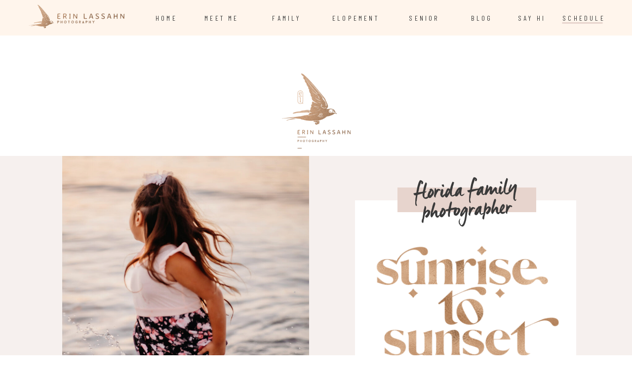

--- FILE ---
content_type: text/html;charset=UTF-8
request_url: https://erinlassahn.com/florida-sessions
body_size: 23414
content:
<!DOCTYPE html>
<html class="d" lang="">
  <head>
    <meta charset="UTF-8" />
    <meta name="viewport" content="width=device-width, initial-scale=1" />
    <title>Florida Family Photographer | Erin Lassahn Photography</title>
      <link rel="icon" type="image/png" href="//static.showit.co/200/zx-RDdEVSWa1ltPAU6CGOg/145039/gold-bird-favicon.png" />
      <link rel="preconnect" href="https://static.showit.co" />
      <meta name="description" content="Award-winning Florida family photography for those looking for lifestyle, authentic & emotive portraits." />
      <link rel="canonical" href="https://erinlassahn.com/florida-sessions" />
      <meta property="og:image" content="https://static.showit.co/1200/Fs-vbsqQS6CoLUgKp8sBcg/145039/clearwater-florida-honeymoon-island-state-park-family-photos-sunset-03.jpg" />
    
    <link rel="preconnect" href="https://fonts.googleapis.com">
<link rel="preconnect" href="https://fonts.gstatic.com" crossorigin>
<link href="https://fonts.googleapis.com/css?family=Barlow+Condensed:regular|Playfair+Display:italic|Open+Sans:regular|Barlow+Condensed:500|Roboto+Condensed:regular" rel="stylesheet" type="text/css"/>
<style>
@font-face{font-family:Manus;src:url('//static.showit.co/file/6ofDwpB6TmS_gytK-GezoA/145039/manus_font.woff');}
 </style>
    <script id="init_data" type="application/json">
      {"mobile":{"w":320},"desktop":{"w":1200,"defaultTrIn":{"type":"fade"},"defaultTrOut":{"type":"fade"},"bgFillType":"color","bgColor":"#000000:0"},"sid":"lrlg_h5rq5i4rz2ckxp-lw","break":768,"assetURL":"//static.showit.co","contactFormId":"145039/271737","cfAction":"aHR0cHM6Ly9jbGllbnRzZXJ2aWNlLnNob3dpdC5jby9jb250YWN0Zm9ybQ==","sgAction":"aHR0cHM6Ly9jbGllbnRzZXJ2aWNlLnNob3dpdC5jby9zb2NpYWxncmlk","blockData":[{"slug":"navigation","visible":"a","states":[],"d":{"h":72,"w":1200,"locking":{"side":"st"},"bgFillType":"color","bgColor":"colors-6","bgMediaType":"none"},"m":{"h":47,"w":320,"locking":{"side":"st"},"aav":"3","bgFillType":"color","bgColor":"colors-7","bgMediaType":"none"}},{"slug":"header","visible":"a","states":[],"d":{"h":244,"w":1200,"bgFillType":"color","bgColor":"colors-7","bgMediaType":"none"},"m":{"h":62,"w":320,"aav":"3","bgFillType":"color","bgColor":"colors-7","bgMediaType":"none"}},{"slug":"gallery-title","visible":"a","states":[],"d":{"h":623,"w":1200,"bgFillType":"color","bgColor":"colors-5","bgMediaType":"image","bgOpacity":100,"bgPos":"cm","bgScale":"cover","bgScroll":"x"},"m":{"h":657,"w":320,"bgFillType":"color","bgColor":"colors-5","bgMediaType":"none"}},{"slug":"kind-words","visible":"a","states":[{"d":{"bgFillType":"color","bgColor":"#000000:0","bgMediaType":"none"},"m":{"bgFillType":"color","bgColor":"#000000:0","bgMediaType":"none"},"slug":"view-1"}],"d":{"h":459,"w":1200,"bgFillType":"color","bgColor":"colors-7","bgMediaType":"none"},"m":{"h":471,"w":320,"bgFillType":"color","bgColor":"colors-7","bgMediaType":"none"},"stateTrans":[{}]},{"slug":"family","visible":"a","states":[],"d":{"h":800,"w":1200,"bgFillType":"color","bgColor":"colors-7","bgMediaType":"none"},"m":{"h":267,"w":320,"bgFillType":"color","bgColor":"colors-7","bgMediaType":"none"}},{"slug":"session-intro","visible":"a","states":[],"d":{"h":818,"w":1200,"bgFillType":"color","bgColor":"colors-7","bgMediaType":"none"},"m":{"h":1301,"w":320,"bgFillType":"color","bgColor":"colors-7","bgMediaType":"none"}},{"slug":"who-s-it-for","visible":"a","states":[],"d":{"h":800,"w":1200,"bgFillType":"color","bgColor":"colors-6","bgMediaType":"none"},"m":{"h":1056,"w":320,"bgFillType":"color","bgColor":"colors-6","bgMediaType":"none"}},{"slug":"what-s-included-1","visible":"a","states":[],"d":{"h":754,"w":1200,"bgFillType":"color","bgColor":"colors-7","bgMediaType":"image","bgOpacity":100,"bgPos":"cm","bgScale":"cover","bgScroll":"f"},"m":{"h":679,"w":320,"bgFillType":"color","bgColor":"colors-7","bgMediaType":"none"}},{"slug":"artwork-credit","visible":"a","states":[{"d":{"bgFillType":"color","bgColor":"#000000:0","bgMediaType":"none"},"m":{"bgFillType":"color","bgColor":"#000000:0","bgMediaType":"none"},"slug":"one"},{"d":{"bgFillType":"color","bgColor":"#000000:0","bgMediaType":"none"},"m":{"bgFillType":"color","bgColor":"#000000:0","bgMediaType":"none"},"slug":"two"},{"d":{"bgFillType":"color","bgColor":"#000000:0","bgMediaType":"none"},"m":{"bgFillType":"color","bgColor":"#000000:0","bgMediaType":"none"},"slug":"three"},{"d":{"bgFillType":"color","bgColor":"#000000:0","bgMediaType":"none"},"m":{"bgFillType":"color","bgColor":"#000000:0","bgMediaType":"none"},"slug":"four"}],"d":{"h":730,"w":1200,"bgFillType":"color","bgColor":"colors-7","bgMediaType":"none"},"m":{"h":790,"w":320,"bgFillType":"color","bgColor":"colors-7","bgMediaType":"none"},"stateTrans":[{},{},{},{}]},{"slug":"artwork-credit-1","visible":"a","states":[{"d":{"bgFillType":"color","bgColor":"#000000:0","bgMediaType":"none"},"m":{"bgFillType":"color","bgColor":"#000000:0","bgMediaType":"none"},"slug":"one"},{"d":{"bgFillType":"color","bgColor":"#000000:0","bgMediaType":"none"},"m":{"bgFillType":"color","bgColor":"#000000:0","bgMediaType":"none"},"slug":"two"},{"d":{"bgFillType":"color","bgColor":"#000000:0","bgMediaType":"none"},"m":{"bgFillType":"color","bgColor":"#000000:0","bgMediaType":"none"},"slug":"three"},{"d":{"bgFillType":"color","bgColor":"#000000:0","bgMediaType":"none"},"m":{"bgFillType":"color","bgColor":"#000000:0","bgMediaType":"none"},"slug":"four"}],"d":{"h":730,"w":1200,"bgFillType":"color","bgColor":"colors-7","bgMediaType":"none"},"m":{"h":848,"w":320,"bgFillType":"color","bgColor":"colors-7","bgMediaType":"none"},"stateTrans":[{},{},{},{}]},{"slug":"wide-image","visible":"a","states":[],"d":{"h":501,"w":1200,"bgFillType":"color","bgColor":"colors-5","bgMediaType":"image","bgImage":{"key":"B76l0KR0QhSaPCwxngqyuA/145039/lobnitz_08302020_029.jpg","aspect_ratio":1.50038,"title":"Lobnitz_08302020_029","type":"asset"},"bgOpacity":30,"bgPos":"cm","bgScale":"cover","bgScroll":"x"},"m":{"h":399,"w":320,"bgFillType":"color","bgColor":"colors-7","bgMediaType":"image","bgOpacity":30,"bgPos":"cm","bgScale":"cover","bgScroll":"x"}},{"slug":"contact","visible":"a","states":[{"d":{"bgFillType":"color","bgColor":"#000000:0","bgMediaType":"none"},"m":{"bgFillType":"color","bgColor":"#000000:0","bgMediaType":"none"},"slug":"view-1"},{"d":{"bgFillType":"color","bgColor":"#000000:0","bgMediaType":"none"},"m":{"bgFillType":"color","bgColor":"#000000:0","bgMediaType":"none"},"slug":"view-2"}],"d":{"h":900,"w":1200,"bgFillType":"color","bgColor":"colors-7","bgMediaType":"none"},"m":{"h":957,"w":320,"bgFillType":"color","bgColor":"colors-7","bgMediaType":"none"},"stateTrans":[{},{}]},{"slug":"footer","visible":"a","states":[],"d":{"h":401,"w":1200,"bgFillType":"color","bgColor":"colors-7","bgMediaType":"none"},"m":{"h":539,"w":320,"bgFillType":"color","bgColor":"colors-7","bgMediaType":"none"}},{"slug":"credit","visible":"a","states":[],"d":{"h":39,"w":1200,"bgFillType":"color","bgColor":"colors-1","bgMediaType":"none"},"m":{"h":43,"w":320,"bgFillType":"color","bgColor":"colors-1","bgMediaType":"none"}},{"slug":"mobile-nav","visible":"m","states":[],"d":{"h":200,"w":1200,"bgFillType":"color","bgColor":"colors-7","bgMediaType":"none"},"m":{"h":550,"w":320,"locking":{"side":"t"},"bgFillType":"color","bgColor":"colors-7","bgMediaType":"none"}}],"elementData":[{"type":"text","visible":"d","id":"navigation_0","blockId":"navigation","m":{"x":103,"y":266,"w":114,"h":19,"a":0},"d":{"x":1003,"y":26,"w":68,"h":20,"a":0}},{"type":"text","visible":"d","id":"navigation_1","blockId":"navigation","m":{"x":103,"y":266,"w":114,"h":19,"a":0},"d":{"x":911,"y":26,"w":49,"h":20,"a":0}},{"type":"text","visible":"d","id":"navigation_2","blockId":"navigation","m":{"x":113,"y":276,"w":114,"h":19,"a":0},"d":{"x":632,"y":26,"w":97,"h":20,"a":0}},{"type":"text","visible":"d","id":"navigation_3","blockId":"navigation","m":{"x":133,"y":296,"w":114,"h":19,"a":0},"d":{"x":771,"y":26,"w":97,"h":20,"a":0}},{"type":"text","visible":"d","id":"navigation_4","blockId":"navigation","m":{"x":133,"y":296,"w":114,"h":19,"a":0},"d":{"x":1094,"y":26,"w":97,"h":20,"a":0}},{"type":"text","visible":"d","id":"navigation_5","blockId":"navigation","m":{"x":103,"y":266,"w":114,"h":19,"a":0},"d":{"x":492,"y":26,"w":97,"h":20,"a":0}},{"type":"text","visible":"d","id":"navigation_6","blockId":"navigation","m":{"x":103,"y":266,"w":114,"h":19,"a":0},"d":{"x":369,"y":26,"w":80,"h":20,"a":0}},{"type":"text","visible":"d","id":"navigation_7","blockId":"navigation","m":{"x":103,"y":266,"w":114,"h":19,"a":0},"d":{"x":268,"y":26,"w":58,"h":20,"a":0}},{"type":"icon","visible":"m","id":"navigation_8","blockId":"navigation","m":{"x":277,"y":4,"w":40,"h":40,"a":0},"d":{"x":550,"y":-28,"w":100,"h":100,"a":0},"pc":[{"type":"show","block":"mobile-nav"}]},{"type":"graphic","visible":"a","id":"navigation_9","blockId":"navigation","m":{"x":67,"y":1,"w":174,"h":45,"a":0},"d":{"x":7,"y":8,"w":211,"h":55,"a":0},"c":{"key":"Qqr4PMKER72e6WysFYOlKA/145039/sidebysidelogo-gold2.png","aspect_ratio":3.848}},{"type":"line","visible":"d","id":"navigation_10","blockId":"navigation","m":{"x":48,"y":22,"w":224,"h":3,"a":0},"d":{"x":1099,"y":45,"w":82,"h":3,"a":0}},{"type":"graphic","visible":"d","id":"header_0","blockId":"header","m":{"x":119,"y":13,"w":83,"h":91,"a":0},"d":{"x":531,"y":77,"w":139,"h":152,"a":0},"c":{"key":"d5HEEDTJTOqlu69n_6n2LA/145039/primary_logo_gold_large.png","aspect_ratio":0.91641}},{"type":"simple","visible":"a","id":"gallery-title_0","blockId":"gallery-title","m":{"x":42,"y":58,"w":236,"h":232,"a":0},"d":{"x":679,"y":90,"w":448,"h":439,"a":0}},{"type":"simple","visible":"a","id":"gallery-title_1","blockId":"gallery-title","m":{"x":62,"y":44,"w":201,"h":36,"a":0,"trIn":{"cl":"fadeIn","d":0.5,"dl":"0"}},"d":{"x":765,"y":64,"w":281,"h":50,"a":0,"o":100,"trIn":{"cl":"fadeIn","d":0.5,"dl":"0"}}},{"type":"text","visible":"a","id":"gallery-title_2","blockId":"gallery-title","m":{"x":61,"y":35,"w":199,"h":47,"a":355,"trIn":{"cl":"fadeIn","d":0.5,"dl":"0"}},"d":{"x":784,"y":50,"w":239,"h":58,"a":357,"o":100,"trIn":{"cl":"fadeIn","d":0.5,"dl":"0"}}},{"type":"graphic","visible":"a","id":"gallery-title_3","blockId":"gallery-title","m":{"x":2,"y":333,"w":319,"h":324,"a":0},"d":{"x":86,"y":0,"w":500,"h":650,"a":0},"c":{"key":"UormWpSRQuWnx2cXye5WVg/145039/pink-florida-sunset-family-session-honeymoon-island-026.jpg","aspect_ratio":0.6665}},{"type":"graphic","visible":"a","id":"gallery-title_4","blockId":"gallery-title","m":{"x":51,"y":108,"w":217,"h":146,"a":0},"d":{"x":712,"y":178,"w":385,"h":260,"a":0},"c":{"key":"akV36TC8TbObz5iZreXSTA/145039/sunrise_to_sunset.png","aspect_ratio":1.46978}},{"type":"text","visible":"a","id":"kind-words_view-1_0","blockId":"kind-words","m":{"x":112,"y":364,"w":96,"h":31,"a":0},"d":{"x":322,"y":313,"w":557,"h":38,"a":0}},{"type":"text","visible":"a","id":"kind-words_view-1_1","blockId":"kind-words","m":{"x":44,"y":52,"w":233,"h":288,"a":0},"d":{"x":201,"y":122,"w":798,"h":166,"a":0}},{"type":"gallery","visible":"a","id":"family_0","blockId":"family","m":{"x":0,"y":-1,"w":320,"h":251,"a":0,"g":{"dots":true}},"d":{"x":0,"y":0,"w":1200,"h":800,"a":0,"lockH":"s","g":{"dots":true}},"imgs":[{"key":"rEST3d3pSqmbQWPqea_UOA/145039/clearwater-florida-honeymoon-island-state-park-family-photos-sunset-28.jpg","ar":1.50038},{"key":"AvGOLJOyRz69tSyh2d5G-g/145039/philippe-park-clearwater-florida-family-photos-01.jpg","ar":1.50038},{"key":"hsOO8nJFQhySyIduAuezyw/145039/clearwater-florida-honeymoon-island-state-park-family-photos-sunset-22.jpg","ar":1.50038},{"key":"GGmy8UcfTPiuWTKclkQKSQ/145039/swansonfall2018_005.jpg","ar":1.49813},{"key":"0U-1N8-MRo6WHCReONYUtw/145039/beautiful-family-photos-park-safety-harbor-florida-16.jpg","ar":1.50038},{"key":"SuljHi4ASiOGIWl4Y_eRRA/145039/stockstadfall2018_053.jpg","ar":1.50038},{"key":"yuN6GQ0uTuSJUna5l78rVg/145039/clearwater-florida-honeymoon-island-state-park-family-photos-sunset-18.jpg","ar":1.50038},{"key":"DSBHQFvdTJ-IdYDJXo3uLw/145039/myers-2019-024.jpg","ar":1.49813},{"key":"2luZqkUDQPaIh4PUBec8Dg/145039/beautiful-family-photos-park-safety-harbor-florida-08.jpg","ar":1.50038},{"key":"X5ksM8R8REuDIFE45C6heQ/145039/pink-florida-sunset-family-session-honeymoon-island-031.jpg","ar":1.50038},{"key":"W06NLxgwTJC5WASl6xLOlg/145039/stockstadfall2018_068.jpg","ar":1.50038},{"key":"4fIvBfg9TMmUftcWIB9Wag/145039/clearwater-florida-honeymoon-island-state-park-family-photos-sunset-27.jpg","ar":1.50038},{"key":"78jfxqfnT4iifl232RyqPA/145039/philippe-park-clearwater-florida-family-photos-02.jpg","ar":1.50038},{"key":"DOTkP2qSSSCqUoSvrfmBjw/145039/waterfront-armature-works-florida-family-sunrise-session-009.jpg","ar":1.50038},{"key":"0lQSlTmhRqaLqKbp1o6_aw/145039/jacksonfall2018_078.jpg","ar":1.49813},{"key":"RaS08jhXSmSoAh-9odIgIg/145039/philippe-park-clearwater-florida-family-photos-10.jpg","ar":0.6665},{"key":"Ecl0rCNOTtGcN1qD8WEJhA/145039/jacksonfall2018_020.jpg","ar":1.49813},{"key":"EIt5BYtET0esjPP3yF4UPg/145039/okelley_10252020_001.jpg","ar":1.50038},{"key":"Q624tBj2QJiAhhQjsvL3nw/145039/stockstadfall2018_028.jpg","ar":1.49813},{"key":"PWVncVIvRsiNNtplMAUziQ/145039/florida-honeymoon-island-fall-beach-playful-sunny-family-photos-017.jpg","ar":0.6665},{"key":"ty3IXObuQ3WCGkrY1OM_kw/145039/drukteinisfall2018_038.jpg","ar":1.49813},{"key":"ezVirM6MRNSMD9wFtl_pEg/145039/waterfront-armature-works-florida-family-sunrise-session-011.jpg","ar":1.50038},{"key":"0n5YxMivQZuiW070zUm2pg/145039/florida-honeymoon-island-fall-beach-playful-sunny-family-photos-013.jpg","ar":1.50038},{"key":"kvKYydFiRtqM27wuseS_Wg/145039/nolan_10252020_084.jpg","ar":1.50038},{"key":"kS75mKdAQEuBnjFGfFhZAg/145039/swansonfall2018_141.jpg","ar":1.50038},{"key":"xXQEHHj4QuCoO62mX4Wddw/145039/okelley_10252020_060.jpg","ar":1.50038}],"gal":"sliding","g":{},"ch":1},{"type":"icon","visible":"a","id":"family_1","blockId":"family","m":{"x":279,"y":108,"w":50,"h":50,"a":0},"d":{"x":1149,"y":375,"w":51,"h":51,"a":0,"lockH":"r"},"pc":[{"type":"gallery","action":"next"}]},{"type":"icon","visible":"a","id":"family_2","blockId":"family","m":{"x":-8,"y":110,"w":50,"h":50,"a":0},"d":{"x":-1,"y":375,"w":51,"h":51,"a":0,"lockH":"l"},"pc":[{"type":"gallery","action":"prev"}]},{"type":"simple","visible":"a","id":"family_3","blockId":"family","m":{"x":75,"y":-23,"w":170,"h":40,"a":0},"d":{"x":350,"y":-32,"w":500,"h":68,"a":0}},{"type":"text","visible":"a","id":"family_4","blockId":"family","m":{"x":13,"y":-18,"w":290,"h":23,"a":-4},"d":{"x":449,"y":-36,"w":290,"h":70,"a":-4}},{"type":"simple","visible":"a","id":"session-intro_0","blockId":"session-intro","m":{"x":31,"y":951,"w":107,"h":3,"a":0},"d":{"x":54,"y":135,"w":100,"h":4,"a":0}},{"type":"text","visible":"a","id":"session-intro_2","blockId":"session-intro","m":{"x":31,"y":964,"w":255,"h":212,"a":0},"d":{"x":603,"y":484,"w":511,"h":221,"a":0}},{"type":"text","visible":"a","id":"session-intro_3","blockId":"session-intro","m":{"x":31,"y":319,"w":250,"h":264,"a":0},"d":{"x":54,"y":161,"w":438,"h":334,"a":0}},{"type":"text","visible":"a","id":"session-intro_4","blockId":"session-intro","m":{"x":32,"y":259,"w":250,"h":31,"a":-3},"d":{"x":56,"y":63,"w":335,"h":64,"a":-4}},{"type":"graphic","visible":"a","id":"session-intro_5","blockId":"session-intro","m":{"x":23,"y":592,"w":280,"h":300,"a":0,"gs":{"s":80}},"d":{"x":591,"y":69,"w":509,"h":277,"a":0},"c":{"key":"AtUmCtCLRl2DErYcbXSSug/145039/waterfront-armature-works-florida-family-sunrise-session-015.jpg","aspect_ratio":1.50038}},{"type":"text","visible":"a","id":"session-intro_6","blockId":"session-intro","m":{"x":32,"y":904,"w":239,"h":29,"a":-4},"d":{"x":605,"y":383,"w":335,"h":64,"a":-4}},{"type":"simple","visible":"a","id":"session-intro_7","blockId":"session-intro","m":{"x":31,"y":306,"w":107,"h":3,"a":0},"d":{"x":603,"y":457,"w":100,"h":4,"a":0}},{"type":"text","visible":"a","id":"session-intro_8","blockId":"session-intro","m":{"x":31,"y":72,"w":250,"h":176,"a":0},"d":{"x":54,"y":528,"w":438,"h":163,"a":0}},{"type":"text","visible":"a","id":"session-intro_9","blockId":"session-intro","m":{"x":31,"y":15,"w":66,"h":32,"a":0},"d":{"x":56,"y":430,"w":335,"h":64,"a":-4}},{"type":"simple","visible":"a","id":"session-intro_10","blockId":"session-intro","m":{"x":31,"y":57,"w":107,"h":3,"a":0},"d":{"x":54,"y":503,"w":100,"h":4,"a":0}},{"type":"graphic","visible":"a","id":"who-s-it-for_0","blockId":"who-s-it-for","m":{"x":0,"y":697,"w":320,"h":360,"a":0},"d":{"x":0,"y":0,"w":561,"h":800,"a":0,"lockH":"ls"},"c":{"key":"0QJHFcerRVWHV3Us2MUG7Q/145039/florida-honeymoon-island-fall-beach-playful-sunny-family-photos-027.jpg","aspect_ratio":0.6665}},{"type":"text","visible":"a","id":"who-s-it-for_1","blockId":"who-s-it-for","m":{"x":25,"y":622,"w":261,"h":21,"a":0},"d":{"x":730,"y":697,"w":312,"h":28,"a":0}},{"type":"text","visible":"a","id":"who-s-it-for_2","blockId":"who-s-it-for","m":{"x":30,"y":46,"w":261,"h":114,"a":0},"d":{"x":673,"y":87,"w":457,"h":108,"a":0}},{"type":"simple","visible":"a","id":"who-s-it-for_3","blockId":"who-s-it-for","m":{"x":52,"y":-23,"w":216,"h":40,"a":0},"d":{"x":350,"y":-32,"w":500,"h":68,"a":0}},{"type":"text","visible":"a","id":"who-s-it-for_4","blockId":"who-s-it-for","m":{"x":98,"y":-18,"w":128,"h":23,"a":355},"d":{"x":452,"y":-36,"w":290,"h":78,"a":-5}},{"type":"text","visible":"a","id":"who-s-it-for_5","blockId":"who-s-it-for","m":{"x":58,"y":163,"w":227,"h":420,"a":0,"trIn":{"cl":"fadeIn","d":"0.5","dl":"0"}},"d":{"x":667,"y":191,"w":478,"h":465,"a":0}},{"type":"icon","visible":"a","id":"who-s-it-for_6","blockId":"who-s-it-for","m":{"x":18,"y":165,"w":27,"h":27,"a":0},"d":{"x":612,"y":195,"w":32,"h":32,"a":0}},{"type":"icon","visible":"a","id":"who-s-it-for_7","blockId":"who-s-it-for","m":{"x":18,"y":463,"w":27,"h":27,"a":0},"d":{"x":612,"y":475,"w":32,"h":32,"a":0}},{"type":"icon","visible":"a","id":"who-s-it-for_8","blockId":"who-s-it-for","m":{"x":18,"y":270,"w":27,"h":27,"a":0},"d":{"x":612,"y":333,"w":32,"h":32,"a":0}},{"type":"icon","visible":"a","id":"who-s-it-for_9","blockId":"who-s-it-for","m":{"x":18,"y":393,"w":27,"h":27,"a":0},"d":{"x":612,"y":641,"w":32,"h":32,"a":0}},{"type":"icon","visible":"a","id":"who-s-it-for_10","blockId":"who-s-it-for","m":{"x":18,"y":533,"w":27,"h":27,"a":0},"d":{"x":612,"y":561,"w":32,"h":32,"a":0}},{"type":"simple","visible":"d","id":"what-s-included-1_0","blockId":"what-s-included-1","m":{"x":22,"y":50,"w":276,"h":752,"a":0},"d":{"x":58,"y":104,"w":1084,"h":594,"a":0}},{"type":"simple","visible":"a","id":"what-s-included-1_1","blockId":"what-s-included-1","m":{"x":21,"y":-103,"w":280,"h":658,"a":0},"d":{"x":84,"y":96,"w":1032,"h":500,"a":0}},{"type":"text","visible":"a","id":"what-s-included-1_2","blockId":"what-s-included-1","m":{"x":49,"y":229,"w":222,"h":25,"a":0,"trIn":{"cl":"fadeIn","d":0.5,"dl":"0"}},"d":{"x":476,"y":272,"w":250,"h":32,"a":0,"o":100,"trIn":{"cl":"fadeIn","d":0.5,"dl":"0"}}},{"type":"text","visible":"a","id":"what-s-included-1_3","blockId":"what-s-included-1","m":{"x":36,"y":150,"w":248,"h":392,"a":0},"d":{"x":147,"y":214,"w":906,"h":350,"a":0}},{"type":"text","visible":"a","id":"what-s-included-1_4","blockId":"what-s-included-1","m":{"x":41,"y":87,"w":237,"h":47,"a":0},"d":{"x":376,"y":160,"w":449,"h":42,"a":0}},{"type":"simple","visible":"a","id":"what-s-included-1_5","blockId":"what-s-included-1","m":{"x":49,"y":32,"w":224,"h":30,"a":0},"d":{"x":368,"y":59,"w":480,"h":65,"a":0}},{"type":"text","visible":"a","id":"what-s-included-1_6","blockId":"what-s-included-1","m":{"x":61,"y":33,"w":194,"h":35,"a":0},"d":{"x":424,"y":70,"w":353,"h":68,"a":0}},{"type":"simple","visible":"a","id":"what-s-included-1_7","blockId":"what-s-included-1","m":{"x":48,"y":580,"w":224,"h":46,"a":0},"d":{"x":397,"y":620,"w":406,"h":69,"a":0}},{"type":"text","visible":"a","id":"what-s-included-1_8","blockId":"what-s-included-1","m":{"x":54,"y":590,"w":213,"h":28,"a":0},"d":{"x":425,"y":635,"w":350,"h":39,"a":0}},{"type":"graphic","visible":"a","id":"artwork-credit_0","blockId":"artwork-credit","m":{"x":0,"y":-1,"w":320,"h":330,"a":0,"gs":{"s":50}},"d":{"x":615,"y":126,"w":405,"h":492,"a":0,"gs":{"s":80}},"c":{"key":"ibaTyXnxRiemcDH2X7DvoA/145039/familyframe.jpg","aspect_ratio":1}},{"type":"simple","visible":"a","id":"artwork-credit_1","blockId":"artwork-credit","m":{"x":73,"y":-22,"w":174,"h":40,"a":0},"d":{"x":350,"y":-32,"w":500,"h":68,"a":0}},{"type":"text","visible":"a","id":"artwork-credit_2","blockId":"artwork-credit","m":{"x":63,"y":-13,"w":194,"h":21,"a":0},"d":{"x":455,"y":-19,"w":290,"h":37,"a":0}},{"type":"text","visible":"a","id":"artwork-credit_one_0","blockId":"artwork-credit","m":{"x":30,"y":465,"w":261,"h":272,"a":0},"d":{"x":182,"y":346,"w":359,"h":251,"a":0}},{"type":"simple","visible":"a","id":"artwork-credit_one_1","blockId":"artwork-credit","m":{"x":30,"y":442,"w":107,"h":5,"a":0},"d":{"x":181,"y":294,"w":100,"h":4,"a":0}},{"type":"text","visible":"a","id":"artwork-credit_one_2","blockId":"artwork-credit","m":{"x":30,"y":359,"w":218,"h":52,"a":-3},"d":{"x":183,"y":175,"w":341,"h":66,"a":-4}},{"type":"text","visible":"a","id":"artwork-credit_one_3","blockId":"artwork-credit","m":{"x":29,"y":408,"w":158,"h":23,"a":0},"d":{"x":182,"y":251,"w":325,"h":27,"a":0}},{"type":"text","visible":"a","id":"artwork-credit_two_0","blockId":"artwork-credit","m":{"x":30,"y":511,"w":261,"h":226,"a":0},"d":{"x":182,"y":335,"w":359,"h":210,"a":0}},{"type":"simple","visible":"a","id":"artwork-credit_two_1","blockId":"artwork-credit","m":{"x":30,"y":475,"w":107,"h":5,"a":0},"d":{"x":181,"y":294,"w":100,"h":4,"a":0}},{"type":"text","visible":"a","id":"artwork-credit_two_2","blockId":"artwork-credit","m":{"x":30,"y":358,"w":239,"h":90,"a":0},"d":{"x":181,"y":135,"w":350,"h":132,"a":0}},{"type":"text","visible":"a","id":"artwork-credit_three_0","blockId":"artwork-credit","m":{"x":30,"y":511,"w":261,"h":226,"a":0},"d":{"x":182,"y":335,"w":359,"h":210,"a":0}},{"type":"simple","visible":"a","id":"artwork-credit_three_1","blockId":"artwork-credit","m":{"x":30,"y":475,"w":107,"h":5,"a":0},"d":{"x":181,"y":294,"w":100,"h":4,"a":0}},{"type":"text","visible":"a","id":"artwork-credit_three_2","blockId":"artwork-credit","m":{"x":30,"y":358,"w":239,"h":90,"a":0},"d":{"x":181,"y":135,"w":350,"h":132,"a":0}},{"type":"text","visible":"a","id":"artwork-credit_four_0","blockId":"artwork-credit","m":{"x":30,"y":511,"w":261,"h":226,"a":0},"d":{"x":182,"y":335,"w":359,"h":210,"a":0}},{"type":"simple","visible":"a","id":"artwork-credit_four_1","blockId":"artwork-credit","m":{"x":30,"y":475,"w":107,"h":5,"a":0},"d":{"x":181,"y":294,"w":100,"h":4,"a":0}},{"type":"text","visible":"a","id":"artwork-credit_four_2","blockId":"artwork-credit","m":{"x":30,"y":358,"w":239,"h":90,"a":0},"d":{"x":181,"y":135,"w":350,"h":132,"a":0}},{"type":"graphic","visible":"a","id":"artwork-credit-1_0","blockId":"artwork-credit-1","m":{"x":0,"y":-1,"w":320,"h":330,"a":0,"gs":{"s":50}},"d":{"x":174,"y":120,"w":405,"h":492,"a":0,"gs":{"s":80}},"c":{"key":"lvQGhyOBQWOC9H3Jp9t-AQ/145039/elp01242.jpg","aspect_ratio":1.50012}},{"type":"simple","visible":"a","id":"artwork-credit-1_1","blockId":"artwork-credit-1","m":{"x":24,"y":-22,"w":279,"h":40,"a":0},"d":{"x":350,"y":-32,"w":500,"h":68,"a":0}},{"type":"text","visible":"a","id":"artwork-credit-1_2","blockId":"artwork-credit-1","m":{"x":40,"y":-13,"w":247,"h":21,"a":0},"d":{"x":380,"y":-17,"w":425,"h":37,"a":0}},{"type":"text","visible":"a","id":"artwork-credit-1_one_0","blockId":"artwork-credit-1","m":{"x":30,"y":472,"w":261,"h":342,"a":0},"d":{"x":652,"y":304,"w":367,"h":312,"a":0}},{"type":"simple","visible":"a","id":"artwork-credit-1_one_1","blockId":"artwork-credit-1","m":{"x":30,"y":450,"w":107,"h":5,"a":0},"d":{"x":919,"y":271,"w":100,"h":4,"a":0}},{"type":"text","visible":"a","id":"artwork-credit-1_one_2","blockId":"artwork-credit-1","m":{"x":29,"y":360,"w":172,"h":50,"a":-3},"d":{"x":755,"y":151,"w":262,"h":66,"a":-4}},{"type":"text","visible":"a","id":"artwork-credit-1_one_3","blockId":"artwork-credit-1","m":{"x":31,"y":417,"w":266,"h":23,"a":0},"d":{"x":770,"y":229,"w":249,"h":27,"a":0}},{"type":"text","visible":"a","id":"artwork-credit-1_two_0","blockId":"artwork-credit-1","m":{"x":30,"y":511,"w":261,"h":226,"a":0},"d":{"x":182,"y":335,"w":359,"h":210,"a":0}},{"type":"simple","visible":"a","id":"artwork-credit-1_two_1","blockId":"artwork-credit-1","m":{"x":30,"y":475,"w":107,"h":5,"a":0},"d":{"x":181,"y":294,"w":100,"h":4,"a":0}},{"type":"text","visible":"a","id":"artwork-credit-1_two_2","blockId":"artwork-credit-1","m":{"x":30,"y":358,"w":239,"h":90,"a":0},"d":{"x":181,"y":135,"w":350,"h":132,"a":0}},{"type":"text","visible":"a","id":"artwork-credit-1_three_0","blockId":"artwork-credit-1","m":{"x":30,"y":511,"w":261,"h":226,"a":0},"d":{"x":182,"y":335,"w":359,"h":210,"a":0}},{"type":"simple","visible":"a","id":"artwork-credit-1_three_1","blockId":"artwork-credit-1","m":{"x":30,"y":475,"w":107,"h":5,"a":0},"d":{"x":181,"y":294,"w":100,"h":4,"a":0}},{"type":"text","visible":"a","id":"artwork-credit-1_three_2","blockId":"artwork-credit-1","m":{"x":30,"y":358,"w":239,"h":90,"a":0},"d":{"x":181,"y":135,"w":350,"h":132,"a":0}},{"type":"text","visible":"a","id":"artwork-credit-1_four_0","blockId":"artwork-credit-1","m":{"x":30,"y":511,"w":261,"h":226,"a":0},"d":{"x":182,"y":335,"w":359,"h":210,"a":0}},{"type":"simple","visible":"a","id":"artwork-credit-1_four_1","blockId":"artwork-credit-1","m":{"x":30,"y":475,"w":107,"h":5,"a":0},"d":{"x":181,"y":294,"w":100,"h":4,"a":0}},{"type":"text","visible":"a","id":"artwork-credit-1_four_2","blockId":"artwork-credit-1","m":{"x":30,"y":358,"w":239,"h":90,"a":0},"d":{"x":181,"y":135,"w":350,"h":132,"a":0}},{"type":"graphic","visible":"a","id":"wide-image_0","blockId":"wide-image","m":{"x":0,"y":0,"w":320,"h":400,"a":0},"d":{"x":0,"y":-77,"w":1200,"h":580,"a":0},"c":{"key":"R5morbSiTUqM_xDsWZk9bw/145039/pink-florida-sunset-family-session-honeymoon-island-032.jpg","aspect_ratio":1.50038}},{"type":"simple","visible":"a","id":"wide-image_1","blockId":"wide-image","m":{"x":24,"y":60,"w":273,"h":45,"a":0},"d":{"x":360,"y":218,"w":480,"h":66,"a":0}},{"type":"text","visible":"a","id":"wide-image_2","blockId":"wide-image","m":{"x":40,"y":71,"w":241,"h":23,"a":0},"d":{"x":383,"y":235,"w":434,"h":27,"a":0}},{"type":"simple","visible":"a","id":"contact_view-1_0","blockId":"contact","m":{"x":59,"y":848,"w":200,"h":40,"a":0},"d":{"x":741,"y":719,"w":238,"h":50,"a":0}},{"type":"text","visible":"a","id":"contact_view-1_1","blockId":"contact","m":{"x":70,"y":857,"w":177,"h":20,"a":0},"d":{"x":764,"y":732,"w":192,"h":23,"a":0}},{"type":"simple","visible":"a","id":"contact_view-1_2","blockId":"contact","m":{"x":34,"y":696,"w":251,"h":136,"a":0},"d":{"x":635,"y":529,"w":450,"h":176,"a":0}},{"type":"text","visible":"a","id":"contact_view-1_3","blockId":"contact","m":{"x":41,"y":701,"w":232,"h":122,"a":0},"d":{"x":643,"y":535,"w":438,"h":26,"a":0}},{"type":"simple","visible":"a","id":"contact_view-1_4","blockId":"contact","m":{"x":34,"y":497,"w":251,"h":40,"a":0},"d":{"x":864,"y":334,"w":221,"h":40,"a":0}},{"type":"simple","visible":"a","id":"contact_view-1_5","blockId":"contact","m":{"x":34,"y":546,"w":251,"h":40,"a":0},"d":{"x":635,"y":431,"w":450,"h":40,"a":0}},{"type":"simple","visible":"a","id":"contact_view-1_6","blockId":"contact","m":{"x":34,"y":596,"w":251,"h":40,"a":0},"d":{"x":635,"y":480,"w":450,"h":40,"a":0}},{"type":"simple","visible":"a","id":"contact_view-1_7","blockId":"contact","m":{"x":34,"y":646,"w":251,"h":40,"a":0},"d":{"x":635,"y":382,"w":450,"h":40,"a":0}},{"type":"text","visible":"a","id":"contact_view-1_8","blockId":"contact","m":{"x":41,"y":504,"w":232,"h":24,"a":0},"d":{"x":643,"y":389,"w":211,"h":17,"a":0}},{"type":"text","visible":"a","id":"contact_view-1_9","blockId":"contact","m":{"x":41,"y":652,"w":232,"h":38,"a":0},"d":{"x":643,"y":486,"w":437,"h":17,"a":0}},{"type":"text","visible":"a","id":"contact_view-1_10","blockId":"contact","m":{"x":41,"y":553,"w":232,"h":24,"a":0},"d":{"x":871,"y":341,"w":211,"h":17,"a":0}},{"type":"simple","visible":"a","id":"contact_view-1_11","blockId":"contact","m":{"x":34,"y":447,"w":251,"h":40,"a":0},"d":{"x":636,"y":334,"w":221,"h":40,"a":0}},{"type":"text","visible":"a","id":"contact_view-1_12","blockId":"contact","m":{"x":41,"y":454,"w":232,"h":24,"a":0},"d":{"x":643,"y":341,"w":211,"h":17,"a":0}},{"type":"simple","visible":"a","id":"contact_view-1_13","blockId":"contact","m":{"x":34,"y":397,"w":251,"h":40,"a":0},"d":{"x":635,"y":285,"w":450,"h":40,"a":0}},{"type":"text","visible":"a","id":"contact_view-1_14","blockId":"contact","m":{"x":41,"y":405,"w":232,"h":23,"a":0},"d":{"x":643,"y":292,"w":437,"h":17,"a":0}},{"type":"simple","visible":"a","id":"contact_view-1_15","blockId":"contact","m":{"x":34,"y":347,"w":251,"h":40,"a":0},"d":{"x":635,"y":236,"w":450,"h":40,"a":0}},{"type":"text","visible":"a","id":"contact_view-1_16","blockId":"contact","m":{"x":41,"y":355,"w":232,"h":24,"a":0},"d":{"x":643,"y":244,"w":437,"h":17,"a":0}},{"type":"simple","visible":"a","id":"contact_view-1_17","blockId":"contact","m":{"x":34,"y":297,"w":251,"h":40,"a":0},"d":{"x":635,"y":187,"w":450,"h":40,"a":0}},{"type":"text","visible":"a","id":"contact_view-1_18","blockId":"contact","m":{"x":41,"y":307,"w":232,"h":22,"a":0},"d":{"x":643,"y":195,"w":437,"h":17,"a":0}},{"type":"text","visible":"a","id":"contact_view-1_19","blockId":"contact","m":{"x":41,"y":603,"w":232,"h":23,"a":0},"d":{"x":643,"y":438,"w":437,"h":17,"a":0}},{"type":"text","visible":"a","id":"contact_view-1_20","blockId":"contact","m":{"x":22,"y":61,"w":204,"h":28,"a":0},"d":{"x":181,"y":194,"w":328,"h":47,"a":0}},{"type":"simple","visible":"a","id":"contact_view-1_21","blockId":"contact","m":{"x":59,"y":894,"w":200,"h":42,"a":0},"d":{"x":741,"y":774,"w":238,"h":48,"a":0}},{"type":"text","visible":"a","id":"contact_view-1_22","blockId":"contact","m":{"x":70,"y":905,"w":177,"h":21,"a":0},"d":{"x":744,"y":787,"w":231,"h":23,"a":0}},{"type":"text","visible":"a","id":"contact_view-2_0","blockId":"contact","m":{"x":78,"y":508,"w":166,"h":61,"a":0},"d":{"x":716,"y":323,"w":287,"h":44,"a":0}},{"type":"text","visible":"a","id":"contact_view-2_1","blockId":"contact","m":{"x":48,"y":550,"w":225,"h":17,"a":0},"d":{"x":729,"y":386,"w":261,"h":23,"a":0}},{"type":"graphic","visible":"d","id":"contact_1","blockId":"contact","m":{"x":48,"y":160,"w":224,"h":336,"a":0},"d":{"x":181,"y":472,"w":347,"h":233,"a":0},"c":{"key":"-FeI5RNzSz2ruEDZ7nUIDw/145039/erin_maui21-41.jpg","aspect_ratio":0.6665}},{"type":"text","visible":"a","id":"contact_2","blockId":"contact","m":{"x":36,"y":105,"w":261,"h":191,"a":0},"d":{"x":183,"y":258,"w":346,"h":218,"a":0}},{"type":"simple","visible":"a","id":"contact_3","blockId":"contact","m":{"x":34,"y":90,"w":107,"h":3,"a":0},"d":{"x":182,"y":238,"w":100,"h":4,"a":0}},{"type":"text","visible":"a","id":"contact_4","blockId":"contact","m":{"x":31,"y":11,"w":166,"h":47,"a":-7},"d":{"x":179,"y":110,"w":287,"h":75,"a":-5}},{"type":"simple","visible":"a","id":"footer_4","blockId":"footer","m":{"x":115,"y":325,"w":2,"h":102,"a":0},"d":{"x":782,"y":133,"w":4,"h":129,"a":0}},{"type":"text","visible":"a","id":"footer_5","blockId":"footer","m":{"x":69,"y":378,"w":39,"h":18,"a":0},"d":{"x":659,"y":203,"w":106,"h":32,"a":0}},{"type":"text","visible":"a","id":"footer_6","blockId":"footer","m":{"x":36,"y":406,"w":72,"h":18,"a":0},"d":{"x":659,"y":240,"w":106,"h":32,"a":0}},{"type":"text","visible":"a","id":"footer_7","blockId":"footer","m":{"x":48,"y":351,"w":60,"h":18,"a":0},"d":{"x":602,"y":165,"w":163,"h":32,"a":0}},{"type":"text","visible":"a","id":"footer_8","blockId":"footer","m":{"x":126,"y":324,"w":50,"h":17,"a":0},"d":{"x":805,"y":127,"w":115,"h":33,"a":0}},{"type":"text","visible":"a","id":"footer_9","blockId":"footer","m":{"x":126,"y":351,"w":83,"h":18,"a":0},"d":{"x":805,"y":165,"w":189,"h":33,"a":0}},{"type":"text","visible":"a","id":"footer_12","blockId":"footer","m":{"x":126,"y":406,"w":59,"h":16,"a":0},"d":{"x":805,"y":240,"w":139,"h":33,"a":0}},{"type":"text","visible":"a","id":"footer_13","blockId":"footer","m":{"x":59,"y":324,"w":49,"h":17,"a":0},"d":{"x":669,"y":127,"w":96,"h":33,"a":0}},{"type":"text","visible":"a","id":"footer_14","blockId":"footer","m":{"x":126,"y":378,"w":83,"h":18,"a":0},"d":{"x":805,"y":202,"w":189,"h":33,"a":0}},{"type":"icon","visible":"a","id":"footer_15","blockId":"footer","m":{"x":266,"y":325,"w":18,"h":18,"a":0},"d":{"x":996,"y":269,"w":23,"h":23,"a":0}},{"type":"icon","visible":"a","id":"footer_16","blockId":"footer","m":{"x":266,"y":381,"w":18,"h":18,"a":0},"d":{"x":1079,"y":269,"w":23,"h":23,"a":0}},{"type":"icon","visible":"a","id":"footer_17","blockId":"footer","m":{"x":266,"y":353,"w":18,"h":18,"a":0},"d":{"x":1038,"y":269,"w":23,"h":23,"a":0}},{"type":"icon","visible":"a","id":"footer_18","blockId":"footer","m":{"x":266,"y":409,"w":18,"h":18,"a":0},"d":{"x":1121,"y":269,"w":23,"h":23,"a":0}},{"type":"graphic","visible":"d","id":"footer_19","blockId":"footer","m":{"x":-7,"y":106,"w":154,"h":154,"a":0},"d":{"x":998,"y":99,"w":144,"h":144,"a":0},"c":{"key":"aony2GY4T8aog30nFptJqA/145039/watermark_gold_large.png","aspect_ratio":1}},{"type":"graphic","visible":"m","id":"footer_20","blockId":"footer","m":{"x":200,"y":313,"w":59,"h":106,"a":0},"d":{"x":180,"y":45,"w":117,"h":210,"a":0},"c":{"key":"c9MaR1B5ROGzt3J1tShrMA/145039/alt_logo_gold_2_large.png","aspect_ratio":0.5582}},{"type":"simple","visible":"a","id":"footer_21","blockId":"footer","m":{"x":38,"y":458,"w":245,"h":42,"a":0},"d":{"x":609,"y":286,"w":343,"h":59,"a":0}},{"type":"text","visible":"a","id":"footer_22","blockId":"footer","m":{"x":94,"y":466,"w":132,"h":24,"a":0},"d":{"x":650,"y":298,"w":260,"h":27,"a":0}},{"type":"social","visible":"a","id":"footer_23","blockId":"footer","m":{"x":30,"y":40,"w":260,"h":218,"a":0},"d":{"x":86,"y":61,"w":464,"h":284,"a":0}},{"type":"text","visible":"a","id":"footer_24","blockId":"footer","m":{"x":88,"y":12,"w":145,"h":28,"a":0},"d":{"x":198,"y":18,"w":280,"h":38,"a":0}},{"type":"text","visible":"m","id":"footer_25","blockId":"footer","m":{"x":48,"y":270,"w":218,"h":41,"a":0},"d":{"x":616,"y":56,"w":343,"h":60,"a":0}},{"type":"text","visible":"d","id":"footer_26","blockId":"footer","m":{"x":58,"y":280,"w":218,"h":41,"a":0},"d":{"x":626,"y":56,"w":343,"h":60,"a":0}},{"type":"text","visible":"a","id":"credit_0","blockId":"credit","m":{"x":57,"y":24,"w":207,"h":19,"a":0},"d":{"x":970,"y":14,"w":219,"h":20,"a":0,"lockH":"r"}},{"type":"text","visible":"a","id":"credit_1","blockId":"credit","m":{"x":45,"y":10,"w":231,"h":15,"a":0},"d":{"x":14,"y":14,"w":303,"h":20,"a":0,"lockH":"l"}},{"type":"text","visible":"m","id":"mobile-nav_0","blockId":"mobile-nav","m":{"x":30,"y":494,"w":269,"h":21,"a":0},"d":{"x":885,"y":84,"w":60,"h":26,"a":0},"pc":[{"type":"hide","block":"mobile-nav"}]},{"type":"text","visible":"m","id":"mobile-nav_1","blockId":"mobile-nav","m":{"x":30,"y":463,"w":269,"h":20,"a":0},"d":{"x":1093,"y":84,"w":38,"h":26,"a":0},"pc":[{"type":"hide","block":"mobile-nav"}]},{"type":"text","visible":"m","id":"mobile-nav_2","blockId":"mobile-nav","m":{"x":30,"y":432,"w":269,"h":20,"a":0},"d":{"x":1093,"y":84,"w":38,"h":26,"a":0},"pc":[{"type":"hide","block":"mobile-nav"}]},{"type":"text","visible":"m","id":"mobile-nav_3","blockId":"mobile-nav","m":{"x":30,"y":343,"w":269,"h":19,"a":0},"d":{"x":983,"y":84,"w":65,"h":26,"a":0},"pc":[{"type":"hide","block":"mobile-nav"}]},{"type":"text","visible":"m","id":"mobile-nav_4","blockId":"mobile-nav","m":{"x":30,"y":402,"w":269,"h":19,"a":0},"d":{"x":993,"y":94,"w":65,"h":26,"a":0},"pc":[{"type":"hide","block":"mobile-nav"}]},{"type":"text","visible":"m","id":"mobile-nav_5","blockId":"mobile-nav","m":{"x":30,"y":373,"w":269,"h":19,"a":0},"d":{"x":993,"y":94,"w":65,"h":26,"a":0},"pc":[{"type":"hide","block":"mobile-nav"}]},{"type":"text","visible":"m","id":"mobile-nav_6","blockId":"mobile-nav","m":{"x":30,"y":313,"w":269,"h":19,"a":0},"d":{"x":993,"y":94,"w":65,"h":26,"a":0},"pc":[{"type":"hide","block":"mobile-nav"}]},{"type":"text","visible":"m","id":"mobile-nav_7","blockId":"mobile-nav","m":{"x":30,"y":281,"w":269,"h":21,"a":0},"d":{"x":795,"y":84,"w":52,"h":26,"a":0},"pc":[{"type":"hide","block":"mobile-nav"}]},{"type":"text","visible":"m","id":"mobile-nav_8","blockId":"mobile-nav","m":{"x":28,"y":250,"w":273,"h":20,"a":0},"d":{"x":705,"y":84,"w":52,"h":26,"a":0},"pc":[{"type":"hide","block":"mobile-nav"}]},{"type":"graphic","visible":"m","id":"mobile-nav_9","blockId":"mobile-nav","m":{"x":108,"y":29,"w":106,"h":190,"a":0},"d":{"x":561,"y":30,"w":78,"h":140,"a":0},"c":{"key":"c9MaR1B5ROGzt3J1tShrMA/145039/alt_logo_gold_2_large.png","aspect_ratio":0.5582}},{"type":"icon","visible":"m","id":"mobile-nav_10","blockId":"mobile-nav","m":{"x":283,"y":7,"w":30,"h":30,"a":0},"d":{"x":550,"y":50,"w":100,"h":100,"a":0},"pc":[{"type":"hide","block":"mobile-nav"}]}]}
    </script>
    <link
      rel="stylesheet"
      type="text/css"
      href="https://cdnjs.cloudflare.com/ajax/libs/animate.css/3.4.0/animate.min.css"
    />
    <script
      id="si-jquery"
      src="https://ajax.googleapis.com/ajax/libs/jquery/3.5.1/jquery.min.js"
    ></script>
    <script src="//lib.showit.co/widgets/sliding-gallery/2.0.4/gallery.js"></script>		
		<script src="//lib.showit.co/engine/2.6.4/showit-lib.min.js"></script>
		<script src="//lib.showit.co/engine/2.6.4/showit.min.js"></script>

    <script>
      
      function initPage(){
      
      }
    </script>
    <link rel="stylesheet" type="text/css" href="//lib.showit.co/engine/2.6.4/showit.css" />
    <style id="si-page-css">
      html.m {background-color:rgba(0,0,0,0);}
html.d {background-color:rgba(0,0,0,0);}
.d .se:has(.st-primary) {border-radius:10px;box-shadow:none;opacity:1;overflow:hidden;transition-duration:0.5s;}
.d .st-primary {padding:10px 14px 10px 14px;border-width:0px;border-color:rgba(0,0,0,1);background-color:rgba(0,0,0,1);background-image:none;border-radius:inherit;transition-duration:0.5s;}
.d .st-primary span {color:rgba(255,255,255,1);font-family:'Barlow Condensed';font-weight:400;font-style:normal;font-size:14px;text-align:center;text-transform:uppercase;letter-spacing:0.3em;line-height:1.6;transition-duration:0.5s;}
.d .se:has(.st-primary:hover), .d .se:has(.trigger-child-hovers:hover .st-primary) {}
.d .st-primary.se-button:hover, .d .trigger-child-hovers:hover .st-primary.se-button {background-color:rgba(0,0,0,1);background-image:none;transition-property:background-color,background-image;}
.d .st-primary.se-button:hover span, .d .trigger-child-hovers:hover .st-primary.se-button span {}
.m .se:has(.st-primary) {border-radius:10px;box-shadow:none;opacity:1;overflow:hidden;}
.m .st-primary {padding:10px 14px 10px 14px;border-width:0px;border-color:rgba(0,0,0,1);background-color:rgba(0,0,0,1);background-image:none;border-radius:inherit;}
.m .st-primary span {color:rgba(255,255,255,1);font-family:'Barlow Condensed';font-weight:400;font-style:normal;font-size:12px;text-align:center;text-transform:uppercase;letter-spacing:0.3em;line-height:1.6;}
.d .se:has(.st-secondary) {border-radius:10px;box-shadow:none;opacity:1;overflow:hidden;transition-duration:0.5s;}
.d .st-secondary {padding:10px 14px 10px 14px;border-width:2px;border-color:rgba(0,0,0,1);background-color:rgba(0,0,0,0);background-image:none;border-radius:inherit;transition-duration:0.5s;}
.d .st-secondary span {color:rgba(0,0,0,1);font-family:'Barlow Condensed';font-weight:400;font-style:normal;font-size:14px;text-align:center;text-transform:uppercase;letter-spacing:0.3em;line-height:1.6;transition-duration:0.5s;}
.d .se:has(.st-secondary:hover), .d .se:has(.trigger-child-hovers:hover .st-secondary) {}
.d .st-secondary.se-button:hover, .d .trigger-child-hovers:hover .st-secondary.se-button {border-color:rgba(0,0,0,0.7);background-color:rgba(0,0,0,0);background-image:none;transition-property:border-color,background-color,background-image;}
.d .st-secondary.se-button:hover span, .d .trigger-child-hovers:hover .st-secondary.se-button span {color:rgba(0,0,0,0.7);transition-property:color;}
.m .se:has(.st-secondary) {border-radius:10px;box-shadow:none;opacity:1;overflow:hidden;}
.m .st-secondary {padding:10px 14px 10px 14px;border-width:2px;border-color:rgba(0,0,0,1);background-color:rgba(0,0,0,0);background-image:none;border-radius:inherit;}
.m .st-secondary span {color:rgba(0,0,0,1);font-family:'Barlow Condensed';font-weight:400;font-style:normal;font-size:12px;text-align:center;text-transform:uppercase;letter-spacing:0.3em;line-height:1.6;}
.d .st-d-title {color:rgba(58,58,58,1);text-transform:uppercase;line-height:1.4;letter-spacing:0.05em;font-size:33px;text-align:left;font-family:'Barlow Condensed';font-weight:400;font-style:normal;}
.d .st-d-title.se-rc a {color:rgba(58,58,58,1);}
.d .st-d-title.se-rc a:hover {text-decoration:underline;color:rgba(58,58,58,1);opacity:0.8;}
.m .st-m-title {color:rgba(58,58,58,1);text-transform:uppercase;line-height:1.4;letter-spacing:0.05em;font-size:23px;text-align:left;font-family:'Barlow Condensed';font-weight:400;font-style:normal;}
.m .st-m-title.se-rc a {color:rgba(58,58,58,1);}
.m .st-m-title.se-rc a:hover {text-decoration:underline;color:rgba(58,58,58,1);opacity:0.8;}
.d .st-d-heading {color:rgba(58,58,58,1);text-transform:uppercase;line-height:1.6;letter-spacing:0.1em;font-size:22px;text-align:center;font-family:'Barlow Condensed';font-weight:400;font-style:normal;}
.d .st-d-heading.se-rc a {color:rgba(58,58,58,1);}
.d .st-d-heading.se-rc a:hover {text-decoration:underline;color:rgba(58,58,58,1);opacity:0.8;}
.m .st-m-heading {color:rgba(58,58,58,1);text-transform:uppercase;line-height:1.5;letter-spacing:0.1em;font-size:18px;text-align:center;font-family:'Barlow Condensed';font-weight:400;font-style:normal;}
.m .st-m-heading.se-rc a {color:rgba(58,58,58,1);}
.m .st-m-heading.se-rc a:hover {text-decoration:underline;color:rgba(58,58,58,1);opacity:0.8;}
.d .st-d-subheading {color:rgba(58,58,58,1);text-transform:uppercase;line-height:1.6;letter-spacing:0.3em;font-size:14px;text-align:center;font-family:'Barlow Condensed';font-weight:400;font-style:normal;}
.d .st-d-subheading.se-rc a {color:rgba(58,58,58,1);}
.d .st-d-subheading.se-rc a:hover {text-decoration:underline;color:rgba(251,232,216,1);opacity:0.8;}
.m .st-m-subheading {color:rgba(58,58,58,1);text-transform:uppercase;line-height:1.6;letter-spacing:0.3em;font-size:12px;text-align:center;font-family:'Barlow Condensed';font-weight:400;font-style:normal;}
.m .st-m-subheading.se-rc a {color:rgba(58,58,58,1);}
.m .st-m-subheading.se-rc a:hover {text-decoration:underline;color:rgba(251,232,216,1);opacity:0.8;}
.d .st-d-paragraph {color:rgba(58,58,58,1);line-height:2;letter-spacing:0.1em;font-size:12px;text-align:left;font-family:'Open Sans';font-weight:400;font-style:normal;}
.d .st-d-paragraph.se-rc a {color:rgba(58,58,58,1);}
.d .st-d-paragraph.se-rc a:hover {text-decoration:underline;color:rgba(58,58,58,1);opacity:0.8;}
.m .st-m-paragraph {color:rgba(58,58,58,1);line-height:1.8;letter-spacing:0.1em;font-size:12px;text-align:left;font-family:'Open Sans';font-weight:400;font-style:normal;}
.m .st-m-paragraph.se-rc a {color:rgba(58,58,58,1);}
.m .st-m-paragraph.se-rc a:hover {text-decoration:underline;color:rgba(58,58,58,1);opacity:0.8;}
.sib-navigation {z-index:2;}
.m .sib-navigation {height:47px;}
.d .sib-navigation {height:72px;}
.m .sib-navigation .ss-bg {background-color:rgba(255,255,255,1);}
.d .sib-navigation .ss-bg {background-color:rgba(255,245,236,1);}
.d .sie-navigation_0:hover {opacity:0.5;transition-duration:0.25s;transition-property:opacity;}
.m .sie-navigation_0:hover {opacity:0.5;transition-duration:0.25s;transition-property:opacity;}
.d .sie-navigation_0 {left:1003px;top:26px;width:68px;height:20px;transition-duration:0.25s;transition-property:opacity;}
.m .sie-navigation_0 {left:103px;top:266px;width:114px;height:19px;display:none;transition-duration:0.25s;transition-property:opacity;}
.d .sie-navigation_0-text:hover {}
.m .sie-navigation_0-text:hover {}
.d .sie-navigation_0-text {color:rgba(58,58,58,1);font-size:14px;font-family:'Barlow Condensed';font-weight:400;font-style:normal;}
.d .sie-navigation_1:hover {opacity:0.5;transition-duration:0.25s;transition-property:opacity;}
.m .sie-navigation_1:hover {opacity:0.5;transition-duration:0.25s;transition-property:opacity;}
.d .sie-navigation_1 {left:911px;top:26px;width:49px;height:20px;transition-duration:0.25s;transition-property:opacity;}
.m .sie-navigation_1 {left:103px;top:266px;width:114px;height:19px;display:none;transition-duration:0.25s;transition-property:opacity;}
.d .sie-navigation_1-text:hover {}
.m .sie-navigation_1-text:hover {}
.d .sie-navigation_1-text {color:rgba(58,58,58,1);font-size:14px;font-family:'Barlow Condensed';font-weight:400;font-style:normal;}
.d .sie-navigation_2:hover {opacity:0.5;transition-duration:0.25s;transition-property:opacity;}
.m .sie-navigation_2:hover {opacity:0.5;transition-duration:0.25s;transition-property:opacity;}
.d .sie-navigation_2 {left:632px;top:26px;width:97px;height:20px;transition-duration:0.25s;transition-property:opacity;}
.m .sie-navigation_2 {left:113px;top:276px;width:114px;height:19px;display:none;transition-duration:0.25s;transition-property:opacity;}
.d .sie-navigation_2-text:hover {}
.m .sie-navigation_2-text:hover {}
.d .sie-navigation_2-text {color:rgba(58,58,58,1);font-size:14px;font-family:'Barlow Condensed';font-weight:400;font-style:normal;}
.d .sie-navigation_3:hover {opacity:0.5;transition-duration:0.25s;transition-property:opacity;}
.m .sie-navigation_3:hover {opacity:0.5;transition-duration:0.25s;transition-property:opacity;}
.d .sie-navigation_3 {left:771px;top:26px;width:97px;height:20px;transition-duration:0.25s;transition-property:opacity;}
.m .sie-navigation_3 {left:133px;top:296px;width:114px;height:19px;display:none;transition-duration:0.25s;transition-property:opacity;}
.d .sie-navigation_3-text:hover {}
.m .sie-navigation_3-text:hover {}
.d .sie-navigation_3-text {color:rgba(58,58,58,1);font-size:14px;font-family:'Barlow Condensed';font-weight:400;font-style:normal;}
.d .sie-navigation_4:hover {opacity:0.5;transition-duration:0.25s;transition-property:opacity;}
.m .sie-navigation_4:hover {opacity:0.5;transition-duration:0.25s;transition-property:opacity;}
.d .sie-navigation_4 {left:1094px;top:26px;width:97px;height:20px;transition-duration:0.25s;transition-property:opacity;}
.m .sie-navigation_4 {left:133px;top:296px;width:114px;height:19px;display:none;transition-duration:0.25s;transition-property:opacity;}
.d .sie-navigation_4-text:hover {}
.m .sie-navigation_4-text:hover {}
.d .sie-navigation_4-text {color:rgba(58,58,58,1);font-size:14px;font-family:'Barlow Condensed';font-weight:400;font-style:normal;}
.d .sie-navigation_5:hover {opacity:0.5;transition-duration:0.25s;transition-property:opacity;}
.m .sie-navigation_5:hover {opacity:0.5;transition-duration:0.25s;transition-property:opacity;}
.d .sie-navigation_5 {left:492px;top:26px;width:97px;height:20px;transition-duration:0.25s;transition-property:opacity;}
.m .sie-navigation_5 {left:103px;top:266px;width:114px;height:19px;display:none;transition-duration:0.25s;transition-property:opacity;}
.d .sie-navigation_5-text:hover {}
.m .sie-navigation_5-text:hover {}
.d .sie-navigation_5-text {color:rgba(58,58,58,1);font-size:14px;font-family:'Barlow Condensed';font-weight:400;font-style:normal;}
.d .sie-navigation_6:hover {opacity:0.5;transition-duration:0.25s;transition-property:opacity;}
.m .sie-navigation_6:hover {opacity:0.5;transition-duration:0.25s;transition-property:opacity;}
.d .sie-navigation_6 {left:369px;top:26px;width:80px;height:20px;transition-duration:0.25s;transition-property:opacity;}
.m .sie-navigation_6 {left:103px;top:266px;width:114px;height:19px;display:none;transition-duration:0.25s;transition-property:opacity;}
.d .sie-navigation_6-text:hover {}
.m .sie-navigation_6-text:hover {}
.d .sie-navigation_6-text {color:rgba(58,58,58,1);letter-spacing:0.3em;font-size:14px;font-family:'Barlow Condensed';font-weight:400;font-style:normal;}
.d .sie-navigation_7:hover {opacity:0.5;transition-duration:0.25s;transition-property:opacity;}
.m .sie-navigation_7:hover {opacity:0.5;transition-duration:0.25s;transition-property:opacity;}
.d .sie-navigation_7 {left:268px;top:26px;width:58px;height:20px;transition-duration:0.25s;transition-property:opacity;}
.m .sie-navigation_7 {left:103px;top:266px;width:114px;height:19px;display:none;transition-duration:0.25s;transition-property:opacity;}
.d .sie-navigation_7-text:hover {}
.m .sie-navigation_7-text:hover {}
.d .sie-navigation_7-text {color:rgba(58,58,58,1);letter-spacing:0.3em;font-size:14px;font-family:'Barlow Condensed';font-weight:400;font-style:normal;}
.d .sie-navigation_8 {left:550px;top:-28px;width:100px;height:100px;display:none;}
.m .sie-navigation_8 {left:277px;top:4px;width:40px;height:40px;}
.d .sie-navigation_8 svg {fill:rgba(133,133,131,1);}
.m .sie-navigation_8 svg {fill:rgba(58,58,58,1);}
.d .sie-navigation_9 {left:7px;top:8px;width:211px;height:55px;}
.m .sie-navigation_9 {left:67px;top:1px;width:174px;height:45px;}
.d .sie-navigation_9 .se-img {background-repeat:no-repeat;background-size:cover;background-position:50% 50%;border-radius:inherit;}
.m .sie-navigation_9 .se-img {background-repeat:no-repeat;background-size:cover;background-position:50% 50%;border-radius:inherit;}
.d .sie-navigation_10 {left:1099px;top:45px;width:82px;height:3px;}
.m .sie-navigation_10 {left:48px;top:22px;width:224px;height:3px;display:none;}
.se-line {width:auto;height:auto;}
.sie-navigation_10 svg {vertical-align:top;overflow:visible;pointer-events:none;box-sizing:content-box;}
.m .sie-navigation_10 svg {stroke:rgba(231,212,205,1);transform:scaleX(1);padding:1.5px;height:3px;width:224px;}
.d .sie-navigation_10 svg {stroke:rgba(231,212,205,1);transform:scaleX(1);padding:1.5px;height:3px;width:82px;}
.m .sie-navigation_10 line {stroke-linecap:butt;stroke-width:3;stroke-dasharray:none;pointer-events:all;}
.d .sie-navigation_10 line {stroke-linecap:butt;stroke-width:3;stroke-dasharray:none;pointer-events:all;}
.m .sib-header {height:62px;}
.d .sib-header {height:244px;}
.m .sib-header .ss-bg {background-color:rgba(255,255,255,1);}
.d .sib-header .ss-bg {background-color:rgba(255,255,255,1);}
.d .sie-header_0 {left:531px;top:77px;width:139px;height:152px;}
.m .sie-header_0 {left:119px;top:13px;width:83px;height:91px;display:none;}
.d .sie-header_0 .se-img {background-repeat:no-repeat;background-size:cover;background-position:50% 50%;border-radius:inherit;}
.m .sie-header_0 .se-img {background-repeat:no-repeat;background-size:cover;background-position:50% 50%;border-radius:inherit;}
.m .sib-gallery-title {height:657px;}
.d .sib-gallery-title {height:623px;}
.m .sib-gallery-title .ss-bg {background-color:rgba(246,240,238,1);}
.d .sib-gallery-title .ss-bg {background-color:rgba(246,240,238,1);}
.d .sie-gallery-title_0 {left:679px;top:90px;width:448px;height:439px;}
.m .sie-gallery-title_0 {left:42px;top:58px;width:236px;height:232px;}
.d .sie-gallery-title_0 .se-simple:hover {}
.m .sie-gallery-title_0 .se-simple:hover {}
.d .sie-gallery-title_0 .se-simple {background-color:rgba(255,255,255,1);}
.m .sie-gallery-title_0 .se-simple {background-color:rgba(255,255,255,1);}
.d .sie-gallery-title_1 {left:765px;top:64px;width:281px;height:50px;opacity:1;}
.m .sie-gallery-title_1 {left:62px;top:44px;width:201px;height:36px;opacity:1;}
.d .sie-gallery-title_1 .se-simple:hover {}
.m .sie-gallery-title_1 .se-simple:hover {}
.d .sie-gallery-title_1 .se-simple {background-color:rgba(231,212,205,1);}
.m .sie-gallery-title_1 .se-simple {background-color:rgba(231,212,205,1);}
.d .sie-gallery-title_2:hover {opacity:0.5;transition-duration:0.25s;transition-property:opacity;}
.m .sie-gallery-title_2:hover {opacity:0.5;transition-duration:0.25s;transition-property:opacity;}
.d .sie-gallery-title_2 {left:784px;top:50px;width:239px;height:58px;opacity:1;transition-duration:0.25s;transition-property:opacity;}
.m .sie-gallery-title_2 {left:61px;top:35px;width:199px;height:47px;opacity:1;transition-duration:0.25s;transition-property:opacity;}
.d .sie-gallery-title_2-text:hover {}
.m .sie-gallery-title_2-text:hover {}
.d .sie-gallery-title_2-text {color:rgba(58,58,58,1);text-transform:none;line-height:0.9;letter-spacing:0em;font-size:45px;font-family:'Manus';font-weight:400;font-style:normal;}
.m .sie-gallery-title_2-text {color:rgba(58,58,58,1);text-transform:lowercase;line-height:0.9;letter-spacing:0em;font-size:30px;font-family:'Manus';font-weight:400;font-style:normal;}
.d .sie-gallery-title_3 {left:86px;top:0px;width:500px;height:650px;}
.m .sie-gallery-title_3 {left:2px;top:333px;width:319px;height:324px;}
.d .sie-gallery-title_3 .se-img {background-repeat:no-repeat;background-size:cover;background-position:50% 50%;border-radius:inherit;}
.m .sie-gallery-title_3 .se-img {background-repeat:no-repeat;background-size:cover;background-position:50% 50%;border-radius:inherit;}
.d .sie-gallery-title_4 {left:712px;top:178px;width:385px;height:260px;}
.m .sie-gallery-title_4 {left:51px;top:108px;width:217px;height:146px;}
.d .sie-gallery-title_4 .se-img {background-repeat:no-repeat;background-size:cover;background-position:50% 50%;border-radius:inherit;}
.m .sie-gallery-title_4 .se-img {background-repeat:no-repeat;background-size:cover;background-position:50% 50%;border-radius:inherit;}
.m .sib-kind-words {height:471px;}
.d .sib-kind-words {height:459px;}
.m .sib-kind-words .ss-bg {background-color:rgba(255,255,255,1);}
.d .sib-kind-words .ss-bg {background-color:rgba(255,255,255,1);}
.m .sib-kind-words .sis-kind-words_view-1 {background-color:rgba(0,0,0,0);}
.d .sib-kind-words .sis-kind-words_view-1 {background-color:rgba(0,0,0,0);}
.d .sie-kind-words_view-1_0 {left:322px;top:313px;width:557px;height:38px;}
.m .sie-kind-words_view-1_0 {left:112px;top:364px;width:96px;height:31px;}
.d .sie-kind-words_view-1_0-text {font-size:16px;font-family:'Barlow Condensed';font-weight:400;font-style:normal;}
.m .sie-kind-words_view-1_0-text {font-size:14px;text-align:left;font-family:'Barlow Condensed';font-weight:400;font-style:normal;}
.d .sie-kind-words_view-1_1 {left:201px;top:122px;width:798px;height:166px;}
.m .sie-kind-words_view-1_1 {left:44px;top:52px;width:233px;height:288px;}
.d .sie-kind-words_view-1_1-text {font-size:20px;text-align:center;font-family:'Playfair Display';font-weight:400;font-style:italic;}
.m .sie-kind-words_view-1_1-text {font-size:16px;text-align:center;font-family:'Playfair Display';font-weight:400;font-style:italic;}
.sib-family {z-index:1;}
.m .sib-family {height:267px;}
.d .sib-family {height:800px;}
.m .sib-family .ss-bg {background-color:rgba(255,255,255,1);}
.d .sib-family .ss-bg {background-color:rgba(255,255,255,1);}
.d .sie-family_0 {left:0px;top:0px;width:1200px;height:800px;}
.m .sie-family_0 {left:0px;top:-1px;width:320px;height:251px;}
.d .sig-family_0 .ssg-slider .flickity-page-dots {display:none;}
.d .sig-family_0 .ssg-slider-cell {margin-right:0px;}
.m .sig-family_0 .ssg-slider .flickity-page-dots {display:none;}
.m .sig-family_0 .ssg-slider-cell {margin-right:0px;}
.d .sie-family_1 {left:1149px;top:375px;width:51px;height:51px;}
.m .sie-family_1 {left:279px;top:108px;width:50px;height:50px;}
.d .sie-family_1 svg {fill:rgba(255,255,255,1);}
.m .sie-family_1 svg {fill:rgba(255,255,255,1);}
.d .sie-family_2 {left:-1px;top:375px;width:51px;height:51px;}
.m .sie-family_2 {left:-8px;top:110px;width:50px;height:50px;}
.d .sie-family_2 svg {fill:rgba(255,255,255,1);}
.m .sie-family_2 svg {fill:rgba(255,255,255,1);}
.d .sie-family_3 {left:350px;top:-32px;width:500px;height:68px;}
.m .sie-family_3 {left:75px;top:-23px;width:170px;height:40px;}
.d .sie-family_3 .se-simple:hover {}
.m .sie-family_3 .se-simple:hover {}
.d .sie-family_3 .se-simple {background-color:rgba(231,212,205,1);}
.m .sie-family_3 .se-simple {background-color:rgba(255,245,236,1);}
.d .sie-family_4 {left:449px;top:-36px;width:290px;height:70px;}
.m .sie-family_4 {left:13px;top:-18px;width:290px;height:23px;}
.d .sie-family_4-text {text-transform:none;letter-spacing:0em;font-size:55px;font-family:'Manus';font-weight:400;font-style:normal;}
.m .sie-family_4-text {color:rgba(58,58,58,1);text-transform:none;letter-spacing:0em;font-size:26px;font-family:'Manus';font-weight:400;font-style:normal;}
.sib-session-intro {z-index:1;}
.m .sib-session-intro {height:1301px;}
.d .sib-session-intro {height:818px;}
.m .sib-session-intro .ss-bg {background-color:rgba(255,255,255,1);}
.d .sib-session-intro .ss-bg {background-color:rgba(255,255,255,1);}
.d .sie-session-intro_0 {left:54px;top:135px;width:100px;height:4px;}
.m .sie-session-intro_0 {left:31px;top:951px;width:107px;height:3px;}
.d .sie-session-intro_0 .se-simple:hover {}
.m .sie-session-intro_0 .se-simple:hover {}
.d .sie-session-intro_0 .se-simple {background-color:rgba(255,245,236,1);}
.m .sie-session-intro_0 .se-simple {background-color:rgba(255,245,236,1);}
.d .sie-session-intro_2 {left:603px;top:484px;width:511px;height:221px;}
.m .sie-session-intro_2 {left:31px;top:964px;width:255px;height:212px;}
.d .sie-session-intro_2-text {text-transform:none;line-height:2;letter-spacing:0.1em;font-size:12px;text-align:left;font-family:'Open Sans';font-weight:400;font-style:normal;}
.m .sie-session-intro_2-text {text-transform:none;line-height:1.8;letter-spacing:0.1em;font-size:10px;text-align:left;}
.d .sie-session-intro_3 {left:54px;top:161px;width:438px;height:334px;}
.m .sie-session-intro_3 {left:31px;top:319px;width:250px;height:264px;}
.d .sie-session-intro_3-text {text-align:left;}
.m .sie-session-intro_3-text {font-size:10px;text-align:left;}
.d .sie-session-intro_4 {left:56px;top:63px;width:335px;height:64px;}
.m .sie-session-intro_4 {left:32px;top:259px;width:250px;height:31px;}
.d .sie-session-intro_4-text {text-transform:none;letter-spacing:0em;font-size:45px;text-align:left;font-family:'Manus';font-weight:400;font-style:normal;}
.m .sie-session-intro_4-text {text-transform:none;letter-spacing:0em;font-size:24px;text-align:left;font-family:'Manus';font-weight:400;font-style:normal;}
.d .sie-session-intro_5 {left:591px;top:69px;width:509px;height:277px;}
.m .sie-session-intro_5 {left:23px;top:592px;width:280px;height:300px;}
.d .sie-session-intro_5 .se-img {background-repeat:no-repeat;background-size:cover;background-position:50% 50%;border-radius:inherit;}
.m .sie-session-intro_5 .se-img {background-repeat:no-repeat;background-size:cover;background-position:80% 80%;border-radius:inherit;}
.d .sie-session-intro_6 {left:605px;top:383px;width:335px;height:64px;}
.m .sie-session-intro_6 {left:32px;top:904px;width:239px;height:29px;}
.d .sie-session-intro_6-text {text-transform:none;letter-spacing:0em;font-size:45px;text-align:left;font-family:'Manus';font-weight:400;font-style:normal;}
.m .sie-session-intro_6-text {text-transform:none;letter-spacing:0em;font-size:24px;text-align:left;font-family:'Manus';font-weight:400;font-style:normal;}
.d .sie-session-intro_7 {left:603px;top:457px;width:100px;height:4px;}
.m .sie-session-intro_7 {left:31px;top:306px;width:107px;height:3px;}
.d .sie-session-intro_7 .se-simple:hover {}
.m .sie-session-intro_7 .se-simple:hover {}
.d .sie-session-intro_7 .se-simple {background-color:rgba(255,245,236,1);}
.m .sie-session-intro_7 .se-simple {background-color:rgba(255,245,236,1);}
.d .sie-session-intro_8 {left:54px;top:528px;width:438px;height:163px;}
.m .sie-session-intro_8 {left:31px;top:72px;width:250px;height:176px;}
.d .sie-session-intro_8-text {text-align:left;}
.m .sie-session-intro_8-text {font-size:10px;text-align:left;}
.d .sie-session-intro_9 {left:56px;top:430px;width:335px;height:64px;}
.m .sie-session-intro_9 {left:31px;top:15px;width:66px;height:32px;}
.d .sie-session-intro_9-text {text-transform:none;letter-spacing:0em;font-size:45px;text-align:left;font-family:'Manus';font-weight:400;font-style:normal;}
.m .sie-session-intro_9-text {text-transform:none;letter-spacing:0em;font-size:24px;text-align:left;font-family:'Manus';font-weight:400;font-style:normal;}
.d .sie-session-intro_10 {left:54px;top:503px;width:100px;height:4px;}
.m .sie-session-intro_10 {left:31px;top:57px;width:107px;height:3px;}
.d .sie-session-intro_10 .se-simple:hover {}
.m .sie-session-intro_10 .se-simple:hover {}
.d .sie-session-intro_10 .se-simple {background-color:rgba(255,245,236,1);}
.m .sie-session-intro_10 .se-simple {background-color:rgba(255,245,236,1);}
.sib-who-s-it-for {z-index:1;}
.m .sib-who-s-it-for {height:1056px;}
.d .sib-who-s-it-for {height:800px;}
.m .sib-who-s-it-for .ss-bg {background-color:rgba(255,245,236,1);}
.d .sib-who-s-it-for .ss-bg {background-color:rgba(255,245,236,1);}
.d .sie-who-s-it-for_0 {left:0px;top:0px;width:561px;height:800px;}
.m .sie-who-s-it-for_0 {left:0px;top:697px;width:320px;height:360px;}
.d .sie-who-s-it-for_0 .se-img {background-repeat:no-repeat;background-size:cover;background-position:50% 50%;border-radius:inherit;}
.m .sie-who-s-it-for_0 .se-img {background-repeat:no-repeat;background-size:cover;background-position:50% 50%;border-radius:inherit;}
.d .sie-who-s-it-for_1:hover {opacity:0.5;transition-duration:0.25s;transition-property:opacity;}
.m .sie-who-s-it-for_1:hover {opacity:0.5;transition-duration:0.25s;transition-property:opacity;}
.d .sie-who-s-it-for_1 {left:730px;top:697px;width:312px;height:28px;transition-duration:0.25s;transition-property:opacity;}
.m .sie-who-s-it-for_1 {left:25px;top:622px;width:261px;height:21px;transition-duration:0.25s;transition-property:opacity;}
.d .sie-who-s-it-for_1-text:hover {}
.m .sie-who-s-it-for_1-text:hover {}
.d .sie-who-s-it-for_1-text {font-size:18px;font-family:'Barlow Condensed';font-weight:400;font-style:normal;}
.m .sie-who-s-it-for_1-text {letter-spacing:0.3em;font-size:14px;font-family:'Barlow Condensed';font-weight:400;font-style:normal;}
.d .sie-who-s-it-for_2 {left:673px;top:87px;width:457px;height:108px;}
.m .sie-who-s-it-for_2 {left:30px;top:46px;width:261px;height:114px;}
.d .sie-who-s-it-for_2-text {color:rgba(58,58,58,1);text-transform:uppercase;font-family:'Barlow Condensed';font-weight:400;font-style:normal;}
.m .sie-who-s-it-for_2-text {text-transform:uppercase;font-family:'Barlow Condensed';font-weight:400;font-style:normal;}
.d .sie-who-s-it-for_3 {left:350px;top:-32px;width:500px;height:68px;}
.m .sie-who-s-it-for_3 {left:52px;top:-23px;width:216px;height:40px;}
.d .sie-who-s-it-for_3 .se-simple:hover {}
.m .sie-who-s-it-for_3 .se-simple:hover {}
.d .sie-who-s-it-for_3 .se-simple {background-color:rgba(231,212,205,1);}
.m .sie-who-s-it-for_3 .se-simple {background-color:rgba(231,212,205,1);}
.d .sie-who-s-it-for_4 {left:452px;top:-36px;width:290px;height:78px;}
.m .sie-who-s-it-for_4 {left:98px;top:-18px;width:128px;height:23px;}
.d .sie-who-s-it-for_4-text {text-transform:none;letter-spacing:0em;font-size:55px;font-family:'Manus';font-weight:400;font-style:normal;}
.m .sie-who-s-it-for_4-text {text-transform:none;letter-spacing:0em;font-size:24px;font-family:'Manus';font-weight:400;font-style:normal;}
.d .sie-who-s-it-for_5 {left:667px;top:191px;width:478px;height:465px;}
.m .sie-who-s-it-for_5 {left:58px;top:163px;width:227px;height:420px;}
.d .sie-who-s-it-for_5-text {font-size:14px;}
.m .sie-who-s-it-for_5-text {font-size:10px;}
.d .sie-who-s-it-for_6 {left:612px;top:195px;width:32px;height:32px;}
.m .sie-who-s-it-for_6 {left:18px;top:165px;width:27px;height:27px;}
.d .sie-who-s-it-for_6 svg {fill:rgba(58,58,58,1);}
.m .sie-who-s-it-for_6 svg {fill:rgba(58,58,58,1);}
.d .sie-who-s-it-for_7 {left:612px;top:475px;width:32px;height:32px;}
.m .sie-who-s-it-for_7 {left:18px;top:463px;width:27px;height:27px;}
.d .sie-who-s-it-for_7 svg {fill:rgba(58,58,58,1);}
.m .sie-who-s-it-for_7 svg {fill:rgba(58,58,58,1);}
.d .sie-who-s-it-for_8 {left:612px;top:333px;width:32px;height:32px;}
.m .sie-who-s-it-for_8 {left:18px;top:270px;width:27px;height:27px;}
.d .sie-who-s-it-for_8 svg {fill:rgba(58,58,58,1);}
.m .sie-who-s-it-for_8 svg {fill:rgba(58,58,58,1);}
.d .sie-who-s-it-for_9 {left:612px;top:641px;width:32px;height:32px;}
.m .sie-who-s-it-for_9 {left:18px;top:393px;width:27px;height:27px;}
.d .sie-who-s-it-for_9 svg {fill:rgba(58,58,58,1);}
.m .sie-who-s-it-for_9 svg {fill:rgba(58,58,58,1);}
.d .sie-who-s-it-for_10 {left:612px;top:561px;width:32px;height:32px;}
.m .sie-who-s-it-for_10 {left:18px;top:533px;width:27px;height:27px;}
.d .sie-who-s-it-for_10 svg {fill:rgba(58,58,58,1);}
.m .sie-who-s-it-for_10 svg {fill:rgba(58,58,58,1);}
.m .sib-what-s-included-1 {height:679px;}
.d .sib-what-s-included-1 {height:754px;}
.m .sib-what-s-included-1 .ss-bg {background-color:rgba(255,255,255,1);}
.d .sib-what-s-included-1 .ss-bg {background-color:rgba(255,255,255,1);}
.d .sie-what-s-included-1_0 {left:58px;top:104px;width:1084px;height:594px;}
.m .sie-what-s-included-1_0 {left:22px;top:50px;width:276px;height:752px;display:none;}
.d .sie-what-s-included-1_0 .se-simple:hover {}
.m .sie-what-s-included-1_0 .se-simple:hover {}
.d .sie-what-s-included-1_0 .se-simple {background-color:rgba(255,255,255,1);}
.m .sie-what-s-included-1_0 .se-simple {background-color:rgba(255,255,255,1);}
.d .sie-what-s-included-1_1 {left:84px;top:96px;width:1032px;height:500px;}
.m .sie-what-s-included-1_1 {left:21px;top:-103px;width:280px;height:658px;}
.d .sie-what-s-included-1_1 .se-simple:hover {}
.m .sie-what-s-included-1_1 .se-simple:hover {}
.d .sie-what-s-included-1_1 .se-simple {background-color:rgba(255,245,236,1);}
.m .sie-what-s-included-1_1 .se-simple {background-color:rgba(255,245,236,1);}
.d .sie-what-s-included-1_2 {left:476px;top:272px;width:250px;height:32px;opacity:1;}
.m .sie-what-s-included-1_2 {left:49px;top:229px;width:222px;height:25px;opacity:1;}
.d .sie-what-s-included-1_2-text {font-family:'Barlow Condensed';font-weight:400;font-style:normal;}
.m .sie-what-s-included-1_2-text {color:rgba(0,0,0,1);text-align:center;font-family:'Barlow Condensed';font-weight:400;font-style:normal;}
.d .sie-what-s-included-1_3 {left:147px;top:214px;width:906px;height:350px;}
.m .sie-what-s-included-1_3 {left:36px;top:150px;width:248px;height:392px;}
.d .sie-what-s-included-1_3-text {font-size:14px;text-align:center;}
.m .sie-what-s-included-1_3-text {line-height:2;font-size:10px;text-align:center;}
.d .sie-what-s-included-1_4 {left:376px;top:160px;width:449px;height:42px;}
.m .sie-what-s-included-1_4 {left:41px;top:87px;width:237px;height:47px;}
.d .sie-what-s-included-1_4-text {color:rgba(220,194,184,1);text-transform:uppercase;font-size:25px;text-align:center;font-family:'Barlow Condensed';font-weight:500;font-style:normal;}
.m .sie-what-s-included-1_4-text {color:rgba(206,186,179,1);text-transform:uppercase;font-size:25px;text-align:center;font-family:'Barlow Condensed';font-weight:500;font-style:normal;}
.d .sie-what-s-included-1_5 {left:368px;top:59px;width:480px;height:65px;}
.m .sie-what-s-included-1_5 {left:49px;top:32px;width:224px;height:30px;}
.d .sie-what-s-included-1_5 .se-simple:hover {}
.m .sie-what-s-included-1_5 .se-simple:hover {}
.d .sie-what-s-included-1_5 .se-simple {background-color:rgba(231,212,205,1);}
.m .sie-what-s-included-1_5 .se-simple {background-color:rgba(231,212,205,1);}
.d .sie-what-s-included-1_6 {left:424px;top:70px;width:353px;height:68px;}
.m .sie-what-s-included-1_6 {left:61px;top:33px;width:194px;height:35px;}
.d .sie-what-s-included-1_6-text {color:rgba(255,255,255,1);text-transform:uppercase;letter-spacing:0.1em;font-size:26px;font-family:'Barlow Condensed';font-weight:400;font-style:normal;}
.m .sie-what-s-included-1_6-text {color:rgba(255,255,255,1);text-transform:uppercase;letter-spacing:0.1em;font-size:18px;font-family:'Barlow Condensed';font-weight:400;font-style:normal;}
.d .sie-what-s-included-1_7 {left:397px;top:620px;width:406px;height:69px;}
.m .sie-what-s-included-1_7 {left:48px;top:580px;width:224px;height:46px;}
.d .sie-what-s-included-1_7 .se-simple:hover {}
.m .sie-what-s-included-1_7 .se-simple:hover {}
.d .sie-what-s-included-1_7 .se-simple {border-color:rgba(0,0,0,1);border-width:2px;background-color:rgba(231,212,205,1);border-style:solid;border-radius:inherit;}
.m .sie-what-s-included-1_7 .se-simple {border-color:rgba(0,0,0,1);border-width:1px;background-color:rgba(231,212,205,1);border-style:solid;border-radius:inherit;}
.d .sie-what-s-included-1_8 {left:425px;top:635px;width:350px;height:39px;}
.m .sie-what-s-included-1_8 {left:54px;top:590px;width:213px;height:28px;}
.d .sie-what-s-included-1_8-text {color:rgba(0,0,0,1);font-size:25px;}
.m .sie-what-s-included-1_8-text {color:rgba(58,58,58,1);font-size:16px;}
.sib-artwork-credit {z-index:1;}
.m .sib-artwork-credit {height:790px;}
.d .sib-artwork-credit {height:730px;}
.m .sib-artwork-credit .ss-bg {background-color:rgba(255,255,255,1);}
.d .sib-artwork-credit .ss-bg {background-color:rgba(255,255,255,1);}
.d .sie-artwork-credit_0 {left:615px;top:126px;width:405px;height:492px;}
.m .sie-artwork-credit_0 {left:0px;top:-1px;width:320px;height:330px;}
.d .sie-artwork-credit_0 .se-img {background-repeat:no-repeat;background-size:cover;background-position:80% 80%;border-radius:inherit;}
.m .sie-artwork-credit_0 .se-img {background-repeat:no-repeat;background-size:cover;background-position:50% 50%;border-radius:inherit;}
.d .sie-artwork-credit_1 {left:350px;top:-32px;width:500px;height:68px;}
.m .sie-artwork-credit_1 {left:73px;top:-22px;width:174px;height:40px;}
.d .sie-artwork-credit_1 .se-simple:hover {}
.m .sie-artwork-credit_1 .se-simple:hover {}
.d .sie-artwork-credit_1 .se-simple {background-color:rgba(231,212,205,1);}
.m .sie-artwork-credit_1 .se-simple {background-color:rgba(231,212,205,1);}
.d .sie-artwork-credit_2 {left:455px;top:-19px;width:290px;height:37px;}
.m .sie-artwork-credit_2 {left:63px;top:-13px;width:194px;height:21px;}
.d .sie-artwork-credit_2-text {color:rgba(255,255,255,1);text-transform:uppercase;font-size:26px;font-family:'Barlow Condensed';font-weight:400;font-style:normal;}
.m .sie-artwork-credit_2-text {color:rgba(255,255,255,1);text-transform:uppercase;font-size:18px;font-family:'Barlow Condensed';font-weight:400;font-style:normal;}
.m .sib-artwork-credit .sis-artwork-credit_one {background-color:rgba(0,0,0,0);}
.d .sib-artwork-credit .sis-artwork-credit_one {background-color:rgba(0,0,0,0);}
.d .sie-artwork-credit_one_0 {left:182px;top:346px;width:359px;height:251px;}
.m .sie-artwork-credit_one_0 {left:30px;top:465px;width:261px;height:272px;}
.d .sie-artwork-credit_one_1 {left:181px;top:294px;width:100px;height:4px;}
.m .sie-artwork-credit_one_1 {left:30px;top:442px;width:107px;height:5px;}
.d .sie-artwork-credit_one_1 .se-simple:hover {}
.m .sie-artwork-credit_one_1 .se-simple:hover {}
.d .sie-artwork-credit_one_1 .se-simple {background-color:rgba(255,245,236,1);}
.m .sie-artwork-credit_one_1 .se-simple {background-color:rgba(255,245,236,1);}
.d .sie-artwork-credit_one_2 {left:183px;top:175px;width:341px;height:66px;}
.m .sie-artwork-credit_one_2 {left:30px;top:359px;width:218px;height:52px;}
.d .sie-artwork-credit_one_2-text {text-transform:none;line-height:1.4;letter-spacing:0em;font-size:55px;text-align:left;font-family:'Manus';font-weight:400;font-style:normal;}
.m .sie-artwork-credit_one_2-text {text-transform:lowercase;letter-spacing:0em;font-size:35px;text-align:left;font-family:'Manus';font-weight:400;font-style:normal;}
.d .sie-artwork-credit_one_3 {left:182px;top:251px;width:325px;height:27px;}
.m .sie-artwork-credit_one_3 {left:29px;top:408px;width:158px;height:23px;}
.d .sie-artwork-credit_one_3-text {text-transform:uppercase;font-size:24px;text-align:left;font-family:'Barlow Condensed';font-weight:400;font-style:normal;}
.m .sie-artwork-credit_one_3-text {text-transform:uppercase;text-align:left;font-family:'Barlow Condensed';font-weight:400;font-style:normal;}
.m .sib-artwork-credit .sis-artwork-credit_two {background-color:rgba(0,0,0,0);}
.d .sib-artwork-credit .sis-artwork-credit_two {background-color:rgba(0,0,0,0);}
.d .sie-artwork-credit_two_0 {left:182px;top:335px;width:359px;height:210px;}
.m .sie-artwork-credit_two_0 {left:30px;top:511px;width:261px;height:226px;}
.d .sie-artwork-credit_two_1 {left:181px;top:294px;width:100px;height:4px;}
.m .sie-artwork-credit_two_1 {left:30px;top:475px;width:107px;height:5px;}
.d .sie-artwork-credit_two_1 .se-simple:hover {}
.m .sie-artwork-credit_two_1 .se-simple:hover {}
.d .sie-artwork-credit_two_1 .se-simple {background-color:rgba(255,245,236,1);}
.m .sie-artwork-credit_two_1 .se-simple {background-color:rgba(255,245,236,1);}
.d .sie-artwork-credit_two_2 {left:181px;top:135px;width:350px;height:132px;}
.m .sie-artwork-credit_two_2 {left:30px;top:358px;width:239px;height:90px;}
.d .sie-artwork-credit_two_2-text {line-height:1.4;font-size:30px;text-align:left;}
.m .sie-artwork-credit_two_2-text {font-size:21px;text-align:left;}
.m .sib-artwork-credit .sis-artwork-credit_three {background-color:rgba(0,0,0,0);}
.d .sib-artwork-credit .sis-artwork-credit_three {background-color:rgba(0,0,0,0);}
.d .sie-artwork-credit_three_0 {left:182px;top:335px;width:359px;height:210px;}
.m .sie-artwork-credit_three_0 {left:30px;top:511px;width:261px;height:226px;}
.d .sie-artwork-credit_three_1 {left:181px;top:294px;width:100px;height:4px;}
.m .sie-artwork-credit_three_1 {left:30px;top:475px;width:107px;height:5px;}
.d .sie-artwork-credit_three_1 .se-simple:hover {}
.m .sie-artwork-credit_three_1 .se-simple:hover {}
.d .sie-artwork-credit_three_1 .se-simple {background-color:rgba(255,245,236,1);}
.m .sie-artwork-credit_three_1 .se-simple {background-color:rgba(255,245,236,1);}
.d .sie-artwork-credit_three_2 {left:181px;top:135px;width:350px;height:132px;}
.m .sie-artwork-credit_three_2 {left:30px;top:358px;width:239px;height:90px;}
.d .sie-artwork-credit_three_2-text {line-height:1.4;font-size:30px;text-align:left;}
.m .sie-artwork-credit_three_2-text {font-size:21px;text-align:left;}
.m .sib-artwork-credit .sis-artwork-credit_four {background-color:rgba(0,0,0,0);}
.d .sib-artwork-credit .sis-artwork-credit_four {background-color:rgba(0,0,0,0);}
.d .sie-artwork-credit_four_0 {left:182px;top:335px;width:359px;height:210px;}
.m .sie-artwork-credit_four_0 {left:30px;top:511px;width:261px;height:226px;}
.d .sie-artwork-credit_four_1 {left:181px;top:294px;width:100px;height:4px;}
.m .sie-artwork-credit_four_1 {left:30px;top:475px;width:107px;height:5px;}
.d .sie-artwork-credit_four_1 .se-simple:hover {}
.m .sie-artwork-credit_four_1 .se-simple:hover {}
.d .sie-artwork-credit_four_1 .se-simple {background-color:rgba(255,245,236,1);}
.m .sie-artwork-credit_four_1 .se-simple {background-color:rgba(255,245,236,1);}
.d .sie-artwork-credit_four_2 {left:181px;top:135px;width:350px;height:132px;}
.m .sie-artwork-credit_four_2 {left:30px;top:358px;width:239px;height:90px;}
.d .sie-artwork-credit_four_2-text {line-height:1.4;font-size:30px;text-align:left;}
.m .sie-artwork-credit_four_2-text {font-size:21px;text-align:left;}
.sib-artwork-credit-1 {z-index:1;}
.m .sib-artwork-credit-1 {height:848px;}
.d .sib-artwork-credit-1 {height:730px;}
.m .sib-artwork-credit-1 .ss-bg {background-color:rgba(255,255,255,1);}
.d .sib-artwork-credit-1 .ss-bg {background-color:rgba(255,255,255,1);}
.d .sie-artwork-credit-1_0 {left:174px;top:120px;width:405px;height:492px;}
.m .sie-artwork-credit-1_0 {left:0px;top:-1px;width:320px;height:330px;}
.d .sie-artwork-credit-1_0 .se-img {background-repeat:no-repeat;background-size:cover;background-position:80% 80%;border-radius:inherit;}
.m .sie-artwork-credit-1_0 .se-img {background-repeat:no-repeat;background-size:cover;background-position:50% 50%;border-radius:inherit;}
.d .sie-artwork-credit-1_1 {left:350px;top:-32px;width:500px;height:68px;}
.m .sie-artwork-credit-1_1 {left:24px;top:-22px;width:279px;height:40px;}
.d .sie-artwork-credit-1_1 .se-simple:hover {}
.m .sie-artwork-credit-1_1 .se-simple:hover {}
.d .sie-artwork-credit-1_1 .se-simple {background-color:rgba(231,212,205,1);}
.m .sie-artwork-credit-1_1 .se-simple {background-color:rgba(231,212,205,1);}
.d .sie-artwork-credit-1_2 {left:380px;top:-17px;width:425px;height:37px;}
.m .sie-artwork-credit-1_2 {left:40px;top:-13px;width:247px;height:21px;}
.d .sie-artwork-credit-1_2-text {color:rgba(255,255,255,1);text-transform:uppercase;font-size:26px;font-family:'Barlow Condensed';font-weight:400;font-style:normal;}
.m .sie-artwork-credit-1_2-text {color:rgba(255,255,255,1);text-transform:uppercase;font-size:18px;font-family:'Barlow Condensed';font-weight:400;font-style:normal;}
.m .sib-artwork-credit-1 .sis-artwork-credit-1_one {background-color:rgba(0,0,0,0);}
.d .sib-artwork-credit-1 .sis-artwork-credit-1_one {background-color:rgba(0,0,0,0);}
.d .sie-artwork-credit-1_one_0 {left:652px;top:304px;width:367px;height:312px;}
.m .sie-artwork-credit-1_one_0 {left:30px;top:472px;width:261px;height:342px;}
.d .sie-artwork-credit-1_one_0-text {text-align:right;}
.d .sie-artwork-credit-1_one_1 {left:919px;top:271px;width:100px;height:4px;}
.m .sie-artwork-credit-1_one_1 {left:30px;top:450px;width:107px;height:5px;}
.d .sie-artwork-credit-1_one_1 .se-simple:hover {}
.m .sie-artwork-credit-1_one_1 .se-simple:hover {}
.d .sie-artwork-credit-1_one_1 .se-simple {background-color:rgba(255,245,236,1);}
.m .sie-artwork-credit-1_one_1 .se-simple {background-color:rgba(255,245,236,1);}
.d .sie-artwork-credit-1_one_2 {left:755px;top:151px;width:262px;height:66px;}
.m .sie-artwork-credit-1_one_2 {left:29px;top:360px;width:172px;height:50px;}
.d .sie-artwork-credit-1_one_2-text {text-transform:none;line-height:1.4;letter-spacing:0em;font-size:55px;text-align:right;font-family:'Manus';font-weight:400;font-style:normal;}
.m .sie-artwork-credit-1_one_2-text {text-transform:lowercase;letter-spacing:0em;font-size:35px;text-align:left;font-family:'Manus';font-weight:400;font-style:normal;}
.d .sie-artwork-credit-1_one_3 {left:770px;top:229px;width:249px;height:27px;}
.m .sie-artwork-credit-1_one_3 {left:31px;top:417px;width:266px;height:23px;}
.d .sie-artwork-credit-1_one_3-text {text-transform:uppercase;font-size:24px;text-align:right;font-family:'Barlow Condensed';font-weight:400;font-style:normal;}
.m .sie-artwork-credit-1_one_3-text {text-transform:uppercase;text-align:left;font-family:'Barlow Condensed';font-weight:400;font-style:normal;}
.m .sib-artwork-credit-1 .sis-artwork-credit-1_two {background-color:rgba(0,0,0,0);}
.d .sib-artwork-credit-1 .sis-artwork-credit-1_two {background-color:rgba(0,0,0,0);}
.d .sie-artwork-credit-1_two_0 {left:182px;top:335px;width:359px;height:210px;}
.m .sie-artwork-credit-1_two_0 {left:30px;top:511px;width:261px;height:226px;}
.d .sie-artwork-credit-1_two_1 {left:181px;top:294px;width:100px;height:4px;}
.m .sie-artwork-credit-1_two_1 {left:30px;top:475px;width:107px;height:5px;}
.d .sie-artwork-credit-1_two_1 .se-simple:hover {}
.m .sie-artwork-credit-1_two_1 .se-simple:hover {}
.d .sie-artwork-credit-1_two_1 .se-simple {background-color:rgba(255,245,236,1);}
.m .sie-artwork-credit-1_two_1 .se-simple {background-color:rgba(255,245,236,1);}
.d .sie-artwork-credit-1_two_2 {left:181px;top:135px;width:350px;height:132px;}
.m .sie-artwork-credit-1_two_2 {left:30px;top:358px;width:239px;height:90px;}
.d .sie-artwork-credit-1_two_2-text {line-height:1.4;font-size:30px;text-align:left;}
.m .sie-artwork-credit-1_two_2-text {font-size:21px;text-align:left;}
.m .sib-artwork-credit-1 .sis-artwork-credit-1_three {background-color:rgba(0,0,0,0);}
.d .sib-artwork-credit-1 .sis-artwork-credit-1_three {background-color:rgba(0,0,0,0);}
.d .sie-artwork-credit-1_three_0 {left:182px;top:335px;width:359px;height:210px;}
.m .sie-artwork-credit-1_three_0 {left:30px;top:511px;width:261px;height:226px;}
.d .sie-artwork-credit-1_three_1 {left:181px;top:294px;width:100px;height:4px;}
.m .sie-artwork-credit-1_three_1 {left:30px;top:475px;width:107px;height:5px;}
.d .sie-artwork-credit-1_three_1 .se-simple:hover {}
.m .sie-artwork-credit-1_three_1 .se-simple:hover {}
.d .sie-artwork-credit-1_three_1 .se-simple {background-color:rgba(255,245,236,1);}
.m .sie-artwork-credit-1_three_1 .se-simple {background-color:rgba(255,245,236,1);}
.d .sie-artwork-credit-1_three_2 {left:181px;top:135px;width:350px;height:132px;}
.m .sie-artwork-credit-1_three_2 {left:30px;top:358px;width:239px;height:90px;}
.d .sie-artwork-credit-1_three_2-text {line-height:1.4;font-size:30px;text-align:left;}
.m .sie-artwork-credit-1_three_2-text {font-size:21px;text-align:left;}
.m .sib-artwork-credit-1 .sis-artwork-credit-1_four {background-color:rgba(0,0,0,0);}
.d .sib-artwork-credit-1 .sis-artwork-credit-1_four {background-color:rgba(0,0,0,0);}
.d .sie-artwork-credit-1_four_0 {left:182px;top:335px;width:359px;height:210px;}
.m .sie-artwork-credit-1_four_0 {left:30px;top:511px;width:261px;height:226px;}
.d .sie-artwork-credit-1_four_1 {left:181px;top:294px;width:100px;height:4px;}
.m .sie-artwork-credit-1_four_1 {left:30px;top:475px;width:107px;height:5px;}
.d .sie-artwork-credit-1_four_1 .se-simple:hover {}
.m .sie-artwork-credit-1_four_1 .se-simple:hover {}
.d .sie-artwork-credit-1_four_1 .se-simple {background-color:rgba(255,245,236,1);}
.m .sie-artwork-credit-1_four_1 .se-simple {background-color:rgba(255,245,236,1);}
.d .sie-artwork-credit-1_four_2 {left:181px;top:135px;width:350px;height:132px;}
.m .sie-artwork-credit-1_four_2 {left:30px;top:358px;width:239px;height:90px;}
.d .sie-artwork-credit-1_four_2-text {line-height:1.4;font-size:30px;text-align:left;}
.m .sie-artwork-credit-1_four_2-text {font-size:21px;text-align:left;}
.m .sib-wide-image {height:399px;}
.d .sib-wide-image {height:501px;}
.m .sib-wide-image .ss-bg {background-color:rgba(255,255,255,1);}
.d .sib-wide-image .ss-bg {background-color:rgba(246,240,238,1);}
.d .sie-wide-image_0 {left:0px;top:-77px;width:1200px;height:580px;}
.m .sie-wide-image_0 {left:0px;top:0px;width:320px;height:400px;}
.d .sie-wide-image_0 .se-img {background-repeat:no-repeat;background-size:cover;background-position:50% 50%;border-radius:inherit;}
.m .sie-wide-image_0 .se-img {background-repeat:no-repeat;background-size:cover;background-position:50% 50%;border-radius:inherit;}
.d .sie-wide-image_1 {left:360px;top:218px;width:480px;height:66px;}
.m .sie-wide-image_1 {left:24px;top:60px;width:273px;height:45px;}
.d .sie-wide-image_1 .se-simple:hover {}
.m .sie-wide-image_1 .se-simple:hover {}
.d .sie-wide-image_1 .se-simple {border-color:rgba(231,212,205,1);border-width:1px;background-color:rgba(255,255,255,1);border-style:solid;border-radius:inherit;}
.m .sie-wide-image_1 .se-simple {background-color:rgba(255,255,255,1);}
.d .sie-wide-image_2 {left:383px;top:235px;width:434px;height:27px;}
.m .sie-wide-image_2 {left:40px;top:71px;width:241px;height:23px;}
.d .sie-wide-image_2-text {color:rgba(216,172,155,1);text-transform:uppercase;font-family:'Barlow Condensed';font-weight:400;font-style:normal;}
.m .sie-wide-image_2-text {color:rgba(206,167,153,1);text-transform:uppercase;font-size:16px;font-family:'Barlow Condensed';font-weight:400;font-style:normal;}
.sib-contact {z-index:1;}
.m .sib-contact {height:957px;}
.d .sib-contact {height:900px;}
.m .sib-contact .ss-bg {background-color:rgba(255,255,255,1);}
.d .sib-contact .ss-bg {background-color:rgba(255,255,255,1);}
.m .sib-contact .sis-contact_view-1 {background-color:rgba(0,0,0,0);}
.d .sib-contact .sis-contact_view-1 {background-color:rgba(0,0,0,0);}
.d .sie-contact_view-1_0 {left:741px;top:719px;width:238px;height:50px;}
.m .sie-contact_view-1_0 {left:59px;top:848px;width:200px;height:40px;}
.d .sie-contact_view-1_0 .se-simple:hover {}
.m .sie-contact_view-1_0 .se-simple:hover {}
.d .sie-contact_view-1_0 .se-simple {border-color:rgba(251,232,216,1);border-width:2px;background-color:rgba(58,58,58,1);border-style:solid;border-radius:inherit;}
.m .sie-contact_view-1_0 .se-simple {border-color:rgba(251,232,216,1);border-width:2px;background-color:rgba(58,58,58,1);border-style:solid;border-radius:inherit;}
.d .sie-contact_view-1_1:hover {opacity:0.5;transition-duration:0.25s;transition-property:opacity;}
.m .sie-contact_view-1_1:hover {opacity:0.5;transition-duration:0.25s;transition-property:opacity;}
.d .sie-contact_view-1_1 {left:764px;top:732px;width:192px;height:23px;transition-duration:0.25s;transition-property:opacity;}
.m .sie-contact_view-1_1 {left:70px;top:857px;width:177px;height:20px;transition-duration:0.25s;transition-property:opacity;}
.d .sie-contact_view-1_1-text:hover {}
.m .sie-contact_view-1_1-text:hover {}
.d .sie-contact_view-1_1-text {color:rgba(255,255,255,1);text-align:center;font-family:'Barlow Condensed';font-weight:400;font-style:normal;}
.m .sie-contact_view-1_1-text {color:rgba(255,255,255,1);font-family:'Barlow Condensed';font-weight:400;font-style:normal;}
.d .sie-contact_view-1_2 {left:635px;top:529px;width:450px;height:176px;}
.m .sie-contact_view-1_2 {left:34px;top:696px;width:251px;height:136px;}
.d .sie-contact_view-1_2 .se-simple:hover {}
.m .sie-contact_view-1_2 .se-simple:hover {}
.d .sie-contact_view-1_2 .se-simple {background-color:rgba(255,245,236,1);}
.m .sie-contact_view-1_2 .se-simple {background-color:rgba(255,245,236,1);}
.d .sie-contact_view-1_3 {left:643px;top:535px;width:438px;height:26px;}
.m .sie-contact_view-1_3 {left:41px;top:701px;width:232px;height:122px;}
.d .sie-contact_view-1_3-text {font-size:11px;text-align:left;font-family:'Open Sans';font-weight:400;font-style:normal;}
.d .sie-contact_view-1_4 {left:864px;top:334px;width:221px;height:40px;}
.m .sie-contact_view-1_4 {left:34px;top:497px;width:251px;height:40px;}
.d .sie-contact_view-1_4 .se-simple:hover {}
.m .sie-contact_view-1_4 .se-simple:hover {}
.d .sie-contact_view-1_4 .se-simple {background-color:rgba(255,245,236,1);}
.m .sie-contact_view-1_4 .se-simple {background-color:rgba(255,245,236,1);}
.d .sie-contact_view-1_5 {left:635px;top:431px;width:450px;height:40px;}
.m .sie-contact_view-1_5 {left:34px;top:546px;width:251px;height:40px;}
.d .sie-contact_view-1_5 .se-simple:hover {}
.m .sie-contact_view-1_5 .se-simple:hover {}
.d .sie-contact_view-1_5 .se-simple {background-color:rgba(255,245,236,1);}
.m .sie-contact_view-1_5 .se-simple {background-color:rgba(255,245,236,1);}
.d .sie-contact_view-1_6 {left:635px;top:480px;width:450px;height:40px;}
.m .sie-contact_view-1_6 {left:34px;top:596px;width:251px;height:40px;}
.d .sie-contact_view-1_6 .se-simple:hover {}
.m .sie-contact_view-1_6 .se-simple:hover {}
.d .sie-contact_view-1_6 .se-simple {background-color:rgba(255,245,236,1);}
.m .sie-contact_view-1_6 .se-simple {background-color:rgba(255,245,236,1);}
.d .sie-contact_view-1_7 {left:635px;top:382px;width:450px;height:40px;}
.m .sie-contact_view-1_7 {left:34px;top:646px;width:251px;height:40px;}
.d .sie-contact_view-1_7 .se-simple:hover {}
.m .sie-contact_view-1_7 .se-simple:hover {}
.d .sie-contact_view-1_7 .se-simple {background-color:rgba(255,245,236,1);}
.m .sie-contact_view-1_7 .se-simple {background-color:rgba(255,245,236,1);}
.d .sie-contact_view-1_8 {left:643px;top:389px;width:211px;height:17px;}
.m .sie-contact_view-1_8 {left:41px;top:504px;width:232px;height:24px;}
.d .sie-contact_view-1_8-text {font-size:11px;text-align:left;font-family:'Open Sans';font-weight:400;font-style:normal;}
.d .sie-contact_view-1_9 {left:643px;top:486px;width:437px;height:17px;}
.m .sie-contact_view-1_9 {left:41px;top:652px;width:232px;height:38px;}
.d .sie-contact_view-1_9-text {font-size:11px;text-align:left;font-family:'Open Sans';font-weight:400;font-style:normal;}
.m .sie-contact_view-1_9-text {line-height:1.5;}
.d .sie-contact_view-1_10 {left:871px;top:341px;width:211px;height:17px;}
.m .sie-contact_view-1_10 {left:41px;top:553px;width:232px;height:24px;}
.d .sie-contact_view-1_10-text {font-size:11px;text-align:left;font-family:'Open Sans';font-weight:400;font-style:normal;}
.d .sie-contact_view-1_11 {left:636px;top:334px;width:221px;height:40px;}
.m .sie-contact_view-1_11 {left:34px;top:447px;width:251px;height:40px;}
.d .sie-contact_view-1_11 .se-simple:hover {}
.m .sie-contact_view-1_11 .se-simple:hover {}
.d .sie-contact_view-1_11 .se-simple {background-color:rgba(255,245,236,1);}
.m .sie-contact_view-1_11 .se-simple {background-color:rgba(255,245,236,1);}
.d .sie-contact_view-1_12 {left:643px;top:341px;width:211px;height:17px;}
.m .sie-contact_view-1_12 {left:41px;top:454px;width:232px;height:24px;}
.d .sie-contact_view-1_12-text {font-size:11px;text-align:left;font-family:'Open Sans';font-weight:400;font-style:normal;}
.d .sie-contact_view-1_13 {left:635px;top:285px;width:450px;height:40px;}
.m .sie-contact_view-1_13 {left:34px;top:397px;width:251px;height:40px;}
.d .sie-contact_view-1_13 .se-simple:hover {}
.m .sie-contact_view-1_13 .se-simple:hover {}
.d .sie-contact_view-1_13 .se-simple {background-color:rgba(255,245,236,1);}
.m .sie-contact_view-1_13 .se-simple {background-color:rgba(255,245,236,1);}
.d .sie-contact_view-1_14 {left:643px;top:292px;width:437px;height:17px;}
.m .sie-contact_view-1_14 {left:41px;top:405px;width:232px;height:23px;}
.d .sie-contact_view-1_14-text {font-size:11px;text-align:left;font-family:'Open Sans';font-weight:400;font-style:normal;}
.d .sie-contact_view-1_15 {left:635px;top:236px;width:450px;height:40px;}
.m .sie-contact_view-1_15 {left:34px;top:347px;width:251px;height:40px;}
.d .sie-contact_view-1_15 .se-simple:hover {}
.m .sie-contact_view-1_15 .se-simple:hover {}
.d .sie-contact_view-1_15 .se-simple {background-color:rgba(255,245,236,1);}
.m .sie-contact_view-1_15 .se-simple {background-color:rgba(255,245,236,1);}
.d .sie-contact_view-1_16 {left:643px;top:244px;width:437px;height:17px;}
.m .sie-contact_view-1_16 {left:41px;top:355px;width:232px;height:24px;}
.d .sie-contact_view-1_16-text {font-size:11px;text-align:left;font-family:'Open Sans';font-weight:400;font-style:normal;}
.d .sie-contact_view-1_17 {left:635px;top:187px;width:450px;height:40px;}
.m .sie-contact_view-1_17 {left:34px;top:297px;width:251px;height:40px;}
.d .sie-contact_view-1_17 .se-simple:hover {}
.m .sie-contact_view-1_17 .se-simple:hover {}
.d .sie-contact_view-1_17 .se-simple {background-color:rgba(255,245,236,1);}
.m .sie-contact_view-1_17 .se-simple {background-color:rgba(255,245,236,1);}
.d .sie-contact_view-1_18 {left:643px;top:195px;width:437px;height:17px;}
.m .sie-contact_view-1_18 {left:41px;top:307px;width:232px;height:22px;}
.d .sie-contact_view-1_18-text {font-size:11px;text-align:left;font-family:'Open Sans';font-weight:400;font-style:normal;}
.d .sie-contact_view-1_19 {left:643px;top:438px;width:437px;height:17px;}
.m .sie-contact_view-1_19 {left:41px;top:603px;width:232px;height:23px;}
.d .sie-contact_view-1_19-text {font-size:11px;text-align:left;font-family:'Open Sans';font-weight:400;font-style:normal;}
.d .sie-contact_view-1_20 {left:181px;top:194px;width:328px;height:47px;}
.m .sie-contact_view-1_20 {left:22px;top:61px;width:204px;height:28px;}
.d .sie-contact_view-1_20-text {text-transform:uppercase;font-size:26px;text-align:left;font-family:'Roboto Condensed';font-weight:400;font-style:normal;}
.m .sie-contact_view-1_20-text {text-transform:uppercase;font-family:'Barlow Condensed';font-weight:400;font-style:normal;}
.d .sie-contact_view-1_21 {left:741px;top:774px;width:238px;height:48px;}
.m .sie-contact_view-1_21 {left:59px;top:894px;width:200px;height:42px;}
.d .sie-contact_view-1_21 .se-simple:hover {}
.m .sie-contact_view-1_21 .se-simple:hover {}
.d .sie-contact_view-1_21 .se-simple {border-color:rgba(0,0,0,1);border-width:1px;background-color:rgba(231,212,205,1);border-style:solid;border-radius:inherit;}
.m .sie-contact_view-1_21 .se-simple {border-color:rgba(251,232,216,1);border-width:2px;background-color:rgba(231,212,205,1);border-style:solid;border-radius:inherit;}
.d .sie-contact_view-1_22:hover {opacity:0.5;transition-duration:0.25s;transition-property:opacity;}
.m .sie-contact_view-1_22:hover {opacity:0.5;transition-duration:0.25s;transition-property:opacity;}
.d .sie-contact_view-1_22 {left:744px;top:787px;width:231px;height:23px;transition-duration:0.25s;transition-property:opacity;}
.m .sie-contact_view-1_22 {left:70px;top:905px;width:177px;height:21px;transition-duration:0.25s;transition-property:opacity;}
.d .sie-contact_view-1_22-text:hover {}
.m .sie-contact_view-1_22-text:hover {}
.d .sie-contact_view-1_22-text {color:rgba(0,0,0,1);letter-spacing:0.1em;text-align:center;font-family:'Roboto Condensed';font-weight:400;font-style:normal;}
.m .sie-contact_view-1_22-text {color:rgba(0,0,0,1);line-height:1.4;letter-spacing:0.1em;font-family:'Barlow Condensed';font-weight:400;font-style:normal;}
.m .sib-contact .sis-contact_view-2 {background-color:rgba(0,0,0,0);}
.d .sib-contact .sis-contact_view-2 {background-color:rgba(0,0,0,0);}
.d .sie-contact_view-2_0 {left:716px;top:323px;width:287px;height:44px;}
.m .sie-contact_view-2_0 {left:78px;top:508px;width:166px;height:61px;}
.d .sie-contact_view-2_0-text {line-height:1.4;font-size:30px;text-align:center;}
.m .sie-contact_view-2_0-text {text-align:center;}
.d .sie-contact_view-2_1 {left:729px;top:386px;width:261px;height:23px;}
.m .sie-contact_view-2_1 {left:48px;top:550px;width:225px;height:17px;}
.d .sie-contact_1 {left:181px;top:472px;width:347px;height:233px;}
.m .sie-contact_1 {left:48px;top:160px;width:224px;height:336px;display:none;}
.d .sie-contact_1 .se-img {background-repeat:no-repeat;background-size:cover;background-position:50% 50%;border-radius:inherit;}
.m .sie-contact_1 .se-img {background-repeat:no-repeat;background-size:cover;background-position:50% 50%;border-radius:inherit;}
.d .sie-contact_2 {left:183px;top:258px;width:346px;height:218px;}
.m .sie-contact_2 {left:36px;top:105px;width:261px;height:191px;}
.d .sie-contact_2-text {font-family:'Open Sans';font-weight:400;font-style:normal;}
.m .sie-contact_2-text {font-size:11px;}
.d .sie-contact_3 {left:182px;top:238px;width:100px;height:4px;}
.m .sie-contact_3 {left:34px;top:90px;width:107px;height:3px;}
.d .sie-contact_3 .se-simple:hover {}
.m .sie-contact_3 .se-simple:hover {}
.d .sie-contact_3 .se-simple {background-color:rgba(255,245,236,1);}
.m .sie-contact_3 .se-simple {background-color:rgba(255,245,236,1);}
.d .sie-contact_4 {left:179px;top:110px;width:287px;height:75px;}
.m .sie-contact_4 {left:31px;top:11px;width:166px;height:47px;}
.d .sie-contact_4-text {text-transform:none;font-size:55px;font-family:'Manus';font-weight:400;font-style:normal;}
.m .sie-contact_4-text {text-transform:none;font-size:35px;font-family:'Manus';font-weight:400;font-style:normal;}
.sib-footer {z-index:1;}
.m .sib-footer {height:539px;}
.d .sib-footer {height:401px;}
.m .sib-footer .ss-bg {background-color:rgba(255,255,255,1);}
.d .sib-footer .ss-bg {background-color:rgba(255,255,255,1);}
.d .sie-footer_4 {left:782px;top:133px;width:4px;height:129px;}
.m .sie-footer_4 {left:115px;top:325px;width:2px;height:102px;}
.d .sie-footer_4 .se-simple:hover {}
.m .sie-footer_4 .se-simple:hover {}
.d .sie-footer_4 .se-simple {background-color:rgba(231,212,205,1);}
.m .sie-footer_4 .se-simple {background-color:rgba(231,212,205,1);}
.d .sie-footer_5 {left:659px;top:203px;width:106px;height:32px;}
.m .sie-footer_5 {left:69px;top:378px;width:39px;height:18px;}
.d .sie-footer_5-text {font-size:16px;text-align:right;font-family:'Barlow Condensed';font-weight:400;font-style:normal;}
.m .sie-footer_5-text {font-size:11px;text-align:right;font-family:'Barlow Condensed';font-weight:400;font-style:normal;}
.d .sie-footer_6 {left:659px;top:240px;width:106px;height:32px;}
.m .sie-footer_6 {left:36px;top:406px;width:72px;height:18px;}
.d .sie-footer_6-text {font-size:16px;text-align:right;font-family:'Barlow Condensed';font-weight:400;font-style:normal;}
.m .sie-footer_6-text {font-size:11px;text-align:right;font-family:'Barlow Condensed';font-weight:400;font-style:normal;}
.d .sie-footer_7 {left:602px;top:165px;width:163px;height:32px;}
.m .sie-footer_7 {left:48px;top:351px;width:60px;height:18px;}
.d .sie-footer_7-text {font-size:16px;text-align:right;font-family:'Barlow Condensed';font-weight:400;font-style:normal;}
.m .sie-footer_7-text {font-size:11px;text-align:right;font-family:'Barlow Condensed';font-weight:400;font-style:normal;}
.d .sie-footer_8 {left:805px;top:127px;width:115px;height:33px;}
.m .sie-footer_8 {left:126px;top:324px;width:50px;height:17px;}
.d .sie-footer_8-text {font-size:16px;text-align:left;font-family:'Barlow Condensed';font-weight:400;font-style:normal;}
.m .sie-footer_8-text {font-size:11px;text-align:left;font-family:'Barlow Condensed';font-weight:400;font-style:normal;}
.d .sie-footer_9 {left:805px;top:165px;width:189px;height:33px;}
.m .sie-footer_9 {left:126px;top:351px;width:83px;height:18px;}
.d .sie-footer_9-text {font-size:16px;text-align:left;font-family:'Barlow Condensed';font-weight:400;font-style:normal;}
.m .sie-footer_9-text {font-size:11px;text-align:left;font-family:'Barlow Condensed';font-weight:400;font-style:normal;}
.d .sie-footer_12 {left:805px;top:240px;width:139px;height:33px;}
.m .sie-footer_12 {left:126px;top:406px;width:59px;height:16px;}
.d .sie-footer_12-text {font-size:16px;text-align:left;font-family:'Barlow Condensed';font-weight:400;font-style:normal;}
.m .sie-footer_12-text {font-size:11px;text-align:left;font-family:'Barlow Condensed';font-weight:400;font-style:normal;}
.d .sie-footer_13 {left:669px;top:127px;width:96px;height:33px;}
.m .sie-footer_13 {left:59px;top:324px;width:49px;height:17px;}
.d .sie-footer_13-text {font-size:16px;text-align:right;font-family:'Barlow Condensed';font-weight:400;font-style:normal;}
.m .sie-footer_13-text {font-size:11px;text-align:right;font-family:'Barlow Condensed';font-weight:400;font-style:normal;}
.d .sie-footer_14 {left:805px;top:202px;width:189px;height:33px;}
.m .sie-footer_14 {left:126px;top:378px;width:83px;height:18px;}
.d .sie-footer_14-text {font-size:16px;text-align:left;font-family:'Barlow Condensed';font-weight:400;font-style:normal;}
.m .sie-footer_14-text {font-size:11px;text-align:left;font-family:'Barlow Condensed';font-weight:400;font-style:normal;}
.d .sie-footer_15:hover {opacity:0.5;transition-duration:0.25s;transition-property:opacity;}
.m .sie-footer_15:hover {opacity:0.5;transition-duration:0.25s;transition-property:opacity;}
.d .sie-footer_15 {left:996px;top:269px;width:23px;height:23px;transition-duration:0.25s;transition-property:opacity;}
.m .sie-footer_15 {left:266px;top:325px;width:18px;height:18px;transition-duration:0.25s;transition-property:opacity;}
.d .sie-footer_15 svg {fill:rgba(231,212,205,1);}
.m .sie-footer_15 svg {fill:rgba(231,212,205,1);}
.d .sie-footer_15 svg:hover {}
.m .sie-footer_15 svg:hover {}
.d .sie-footer_16:hover {opacity:0.5;transition-duration:0.25s;transition-property:opacity;}
.m .sie-footer_16:hover {opacity:0.5;transition-duration:0.25s;transition-property:opacity;}
.d .sie-footer_16 {left:1079px;top:269px;width:23px;height:23px;transition-duration:0.25s;transition-property:opacity;}
.m .sie-footer_16 {left:266px;top:381px;width:18px;height:18px;transition-duration:0.25s;transition-property:opacity;}
.d .sie-footer_16 svg {fill:rgba(231,212,205,1);}
.m .sie-footer_16 svg {fill:rgba(231,212,205,1);}
.d .sie-footer_16 svg:hover {}
.m .sie-footer_16 svg:hover {}
.d .sie-footer_17:hover {opacity:0.5;transition-duration:0.25s;transition-property:opacity;}
.m .sie-footer_17:hover {opacity:0.5;transition-duration:0.25s;transition-property:opacity;}
.d .sie-footer_17 {left:1038px;top:269px;width:23px;height:23px;transition-duration:0.25s;transition-property:opacity;}
.m .sie-footer_17 {left:266px;top:353px;width:18px;height:18px;transition-duration:0.25s;transition-property:opacity;}
.d .sie-footer_17 svg {fill:rgba(231,212,205,1);}
.m .sie-footer_17 svg {fill:rgba(231,212,205,1);}
.d .sie-footer_17 svg:hover {}
.m .sie-footer_17 svg:hover {}
.d .sie-footer_18:hover {opacity:0.5;transition-duration:0.25s;transition-property:opacity;}
.m .sie-footer_18:hover {opacity:0.5;transition-duration:0.25s;transition-property:opacity;}
.d .sie-footer_18 {left:1121px;top:269px;width:23px;height:23px;transition-duration:0.25s;transition-property:opacity;}
.m .sie-footer_18 {left:266px;top:409px;width:18px;height:18px;transition-duration:0.25s;transition-property:opacity;}
.d .sie-footer_18 svg {fill:rgba(231,212,205,1);}
.m .sie-footer_18 svg {fill:rgba(231,212,205,1);}
.d .sie-footer_18 svg:hover {}
.m .sie-footer_18 svg:hover {}
.d .sie-footer_19 {left:998px;top:99px;width:144px;height:144px;}
.m .sie-footer_19 {left:-7px;top:106px;width:154px;height:154px;display:none;}
.d .sie-footer_19 .se-img {background-repeat:no-repeat;background-size:cover;background-position:50% 50%;border-radius:inherit;}
.m .sie-footer_19 .se-img {background-repeat:no-repeat;background-size:cover;background-position:50% 50%;border-radius:inherit;}
.d .sie-footer_20 {left:180px;top:45px;width:117px;height:210px;display:none;}
.m .sie-footer_20 {left:200px;top:313px;width:59px;height:106px;}
.d .sie-footer_20 .se-img {background-repeat:no-repeat;background-size:cover;background-position:50% 50%;border-radius:inherit;}
.m .sie-footer_20 .se-img {background-repeat:no-repeat;background-size:cover;background-position:50% 50%;border-radius:inherit;}
.d .sie-footer_21 {left:609px;top:286px;width:343px;height:59px;}
.m .sie-footer_21 {left:38px;top:458px;width:245px;height:42px;}
.d .sie-footer_21 .se-simple:hover {}
.m .sie-footer_21 .se-simple:hover {}
.d .sie-footer_21 .se-simple {border-color:rgba(231,212,205,1);border-width:2px;background-color:rgba(255,255,255,1);border-style:solid;border-radius:inherit;}
.m .sie-footer_21 .se-simple {border-color:rgba(231,212,205,1);border-width:2px;background-color:rgba(255,255,255,1);border-style:solid;border-radius:inherit;}
.d .sie-footer_22 {left:650px;top:298px;width:260px;height:27px;}
.m .sie-footer_22 {left:94px;top:466px;width:132px;height:24px;}
.d .sie-footer_22-text {color:rgba(58,58,58,1);text-transform:uppercase;letter-spacing:0.2em;font-size:20px;font-family:'Barlow Condensed';font-weight:400;font-style:normal;}
.m .sie-footer_22-text {color:rgba(58,58,58,1);text-transform:uppercase;font-size:16px;font-family:'Barlow Condensed';font-weight:400;font-style:normal;}
.d .sie-footer_23 {left:86px;top:61px;width:464px;height:284px;}
.m .sie-footer_23 {left:30px;top:40px;width:260px;height:218px;}
.d .sie-footer_23 .sg-img-container {display:grid;justify-content:center;grid-template-columns:repeat(auto-fit, 139.5px);gap:5px;}
.d .sie-footer_23 .si-social-image {height:139.5px;width:139.5px;}
.m .sie-footer_23 .sg-img-container {display:grid;justify-content:center;grid-template-columns:repeat(auto-fit, 106.5px);gap:5px;}
.m .sie-footer_23 .si-social-image {height:106.5px;width:106.5px;}
.sie-footer_23 {overflow:hidden;}
.sie-footer_23 .si-social-grid {overflow:hidden;}
.sie-footer_23 img {border:none;object-fit:cover;max-height:100%;}
.d .sie-footer_24 {left:198px;top:18px;width:280px;height:38px;}
.m .sie-footer_24 {left:88px;top:12px;width:145px;height:28px;}
.d .sie-footer_24-text {color:rgba(231,212,205,1);text-transform:lowercase;letter-spacing:0em;font-size:38px;font-family:'Manus';font-weight:400;font-style:normal;}
.m .sie-footer_24-text {color:rgba(231,212,205,1);text-transform:lowercase;letter-spacing:0em;font-size:23px;font-family:'Manus';font-weight:400;font-style:normal;}
.d .sie-footer_25 {left:616px;top:56px;width:343px;height:60px;display:none;}
.m .sie-footer_25 {left:48px;top:270px;width:218px;height:41px;}
.d .sie-footer_25-text {line-height:1.8;font-size:12px;text-align:center;font-family:'Open Sans';font-weight:400;font-style:normal;}
.m .sie-footer_25-text {line-height:1.8;font-size:12px;text-align:center;font-family:'Open Sans';font-weight:400;font-style:normal;}
.d .sie-footer_26 {left:626px;top:56px;width:343px;height:60px;}
.m .sie-footer_26 {left:58px;top:280px;width:218px;height:41px;display:none;}
.d .sie-footer_26-text {line-height:1.8;font-size:16px;text-align:center;font-family:'Open Sans';font-weight:400;font-style:normal;}
.m .sie-footer_26-text {line-height:1.8;font-size:16px;text-align:center;font-family:'Open Sans';font-weight:400;font-style:normal;}
.m .sib-credit {height:43px;}
.d .sib-credit {height:39px;}
.m .sib-credit .ss-bg {background-color:rgba(58,58,58,1);}
.d .sib-credit .ss-bg {background-color:rgba(58,58,58,1);}
.d .sie-credit_0 {left:970px;top:14px;width:219px;height:20px;}
.m .sie-credit_0 {left:57px;top:24px;width:207px;height:19px;}
.d .sie-credit_0-text {color:rgba(255,255,255,1);font-size:8px;}
.m .sie-credit_0-text {color:rgba(255,255,255,1);font-size:5px;text-align:center;}
.d .sie-credit_1 {left:14px;top:14px;width:303px;height:20px;}
.m .sie-credit_1 {left:45px;top:10px;width:231px;height:15px;}
.d .sie-credit_1-text {color:rgba(255,255,255,1);font-size:8px;text-align:left;}
.m .sie-credit_1-text {color:rgba(255,255,255,1);font-size:5px;text-align:center;}
.sib-mobile-nav {z-index:2;}
.m .sib-mobile-nav {height:550px;display:none;}
.d .sib-mobile-nav {height:200px;display:none;}
.m .sib-mobile-nav .ss-bg {background-color:rgba(255,255,255,1);}
.d .sib-mobile-nav .ss-bg {background-color:rgba(255,255,255,1);}
.d .sie-mobile-nav_0:hover {opacity:0.5;transition-duration:0.25s;transition-property:opacity;}
.m .sie-mobile-nav_0:hover {opacity:0.5;transition-duration:0.25s;transition-property:opacity;}
.d .sie-mobile-nav_0 {left:885px;top:84px;width:60px;height:26px;display:none;transition-duration:0.25s;transition-property:opacity;}
.m .sie-mobile-nav_0 {left:30px;top:494px;width:269px;height:21px;transition-duration:0.25s;transition-property:opacity;}
.d .sie-mobile-nav_0-text:hover {}
.m .sie-mobile-nav_0-text:hover {}
.m .sie-mobile-nav_0-text {color:rgba(58,58,58,1);font-size:12px;font-family:'Barlow Condensed';font-weight:400;font-style:normal;}
.d .sie-mobile-nav_1:hover {opacity:0.5;transition-duration:0.25s;transition-property:opacity;}
.m .sie-mobile-nav_1:hover {opacity:0.5;transition-duration:0.25s;transition-property:opacity;}
.d .sie-mobile-nav_1 {left:1093px;top:84px;width:38px;height:26px;display:none;transition-duration:0.25s;transition-property:opacity;}
.m .sie-mobile-nav_1 {left:30px;top:463px;width:269px;height:20px;transition-duration:0.25s;transition-property:opacity;}
.d .sie-mobile-nav_1-text:hover {}
.m .sie-mobile-nav_1-text:hover {}
.m .sie-mobile-nav_1-text {color:rgba(58,58,58,1);font-size:12px;font-family:'Barlow Condensed';font-weight:400;font-style:normal;}
.d .sie-mobile-nav_2:hover {opacity:0.5;transition-duration:0.25s;transition-property:opacity;}
.m .sie-mobile-nav_2:hover {opacity:0.5;transition-duration:0.25s;transition-property:opacity;}
.d .sie-mobile-nav_2 {left:1093px;top:84px;width:38px;height:26px;display:none;transition-duration:0.25s;transition-property:opacity;}
.m .sie-mobile-nav_2 {left:30px;top:432px;width:269px;height:20px;transition-duration:0.25s;transition-property:opacity;}
.d .sie-mobile-nav_2-text:hover {}
.m .sie-mobile-nav_2-text:hover {}
.m .sie-mobile-nav_2-text {color:rgba(58,58,58,1);font-size:12px;font-family:'Barlow Condensed';font-weight:400;font-style:normal;}
.d .sie-mobile-nav_3:hover {opacity:0.5;transition-duration:0.25s;transition-property:opacity;}
.m .sie-mobile-nav_3:hover {opacity:0.5;transition-duration:0.25s;transition-property:opacity;}
.d .sie-mobile-nav_3 {left:983px;top:84px;width:65px;height:26px;display:none;transition-duration:0.25s;transition-property:opacity;}
.m .sie-mobile-nav_3 {left:30px;top:343px;width:269px;height:19px;transition-duration:0.25s;transition-property:opacity;}
.d .sie-mobile-nav_3-text:hover {}
.m .sie-mobile-nav_3-text:hover {}
.m .sie-mobile-nav_3-text {color:rgba(58,58,58,1);font-size:12px;font-family:'Barlow Condensed';font-weight:400;font-style:normal;}
.d .sie-mobile-nav_4:hover {opacity:0.5;transition-duration:0.25s;transition-property:opacity;}
.m .sie-mobile-nav_4:hover {opacity:0.5;transition-duration:0.25s;transition-property:opacity;}
.d .sie-mobile-nav_4 {left:993px;top:94px;width:65px;height:26px;display:none;transition-duration:0.25s;transition-property:opacity;}
.m .sie-mobile-nav_4 {left:30px;top:402px;width:269px;height:19px;transition-duration:0.25s;transition-property:opacity;}
.d .sie-mobile-nav_4-text:hover {}
.m .sie-mobile-nav_4-text:hover {}
.m .sie-mobile-nav_4-text {color:rgba(58,58,58,1);font-size:12px;font-family:'Barlow Condensed';font-weight:400;font-style:normal;}
.d .sie-mobile-nav_5:hover {opacity:0.5;transition-duration:0.25s;transition-property:opacity;}
.m .sie-mobile-nav_5:hover {opacity:0.5;transition-duration:0.25s;transition-property:opacity;}
.d .sie-mobile-nav_5 {left:993px;top:94px;width:65px;height:26px;display:none;transition-duration:0.25s;transition-property:opacity;}
.m .sie-mobile-nav_5 {left:30px;top:373px;width:269px;height:19px;transition-duration:0.25s;transition-property:opacity;}
.d .sie-mobile-nav_5-text:hover {}
.m .sie-mobile-nav_5-text:hover {}
.m .sie-mobile-nav_5-text {color:rgba(58,58,58,1);font-size:12px;font-family:'Barlow Condensed';font-weight:400;font-style:normal;}
.d .sie-mobile-nav_6:hover {opacity:0.5;transition-duration:0.25s;transition-property:opacity;}
.m .sie-mobile-nav_6:hover {opacity:0.5;transition-duration:0.25s;transition-property:opacity;}
.d .sie-mobile-nav_6 {left:993px;top:94px;width:65px;height:26px;display:none;transition-duration:0.25s;transition-property:opacity;}
.m .sie-mobile-nav_6 {left:30px;top:313px;width:269px;height:19px;transition-duration:0.25s;transition-property:opacity;}
.d .sie-mobile-nav_6-text:hover {}
.m .sie-mobile-nav_6-text:hover {}
.m .sie-mobile-nav_6-text {color:rgba(58,58,58,1);font-size:12px;font-family:'Barlow Condensed';font-weight:400;font-style:normal;}
.d .sie-mobile-nav_7:hover {opacity:0.5;transition-duration:0.25s;transition-property:opacity;}
.m .sie-mobile-nav_7:hover {opacity:0.5;transition-duration:0.25s;transition-property:opacity;}
.d .sie-mobile-nav_7 {left:795px;top:84px;width:52px;height:26px;display:none;transition-duration:0.25s;transition-property:opacity;}
.m .sie-mobile-nav_7 {left:30px;top:281px;width:269px;height:21px;transition-duration:0.25s;transition-property:opacity;}
.d .sie-mobile-nav_7-text:hover {}
.m .sie-mobile-nav_7-text:hover {}
.m .sie-mobile-nav_7-text {color:rgba(58,58,58,1);font-size:12px;font-family:'Barlow Condensed';font-weight:400;font-style:normal;}
.d .sie-mobile-nav_8:hover {opacity:0.5;transition-duration:0.25s;transition-property:opacity;}
.m .sie-mobile-nav_8:hover {opacity:0.5;transition-duration:0.25s;transition-property:opacity;}
.d .sie-mobile-nav_8 {left:705px;top:84px;width:52px;height:26px;display:none;transition-duration:0.25s;transition-property:opacity;}
.m .sie-mobile-nav_8 {left:28px;top:250px;width:273px;height:20px;transition-duration:0.25s;transition-property:opacity;}
.d .sie-mobile-nav_8-text:hover {}
.m .sie-mobile-nav_8-text:hover {}
.m .sie-mobile-nav_8-text {color:rgba(58,58,58,1);font-size:12px;font-family:'Barlow Condensed';font-weight:400;font-style:normal;}
.d .sie-mobile-nav_9 {left:561px;top:30px;width:78px;height:140px;display:none;}
.m .sie-mobile-nav_9 {left:108px;top:29px;width:106px;height:190px;}
.d .sie-mobile-nav_9 .se-img {background-repeat:no-repeat;background-size:cover;background-position:50% 50%;border-radius:inherit;}
.m .sie-mobile-nav_9 .se-img {background-repeat:no-repeat;background-size:cover;background-position:50% 50%;border-radius:inherit;}
.d .sie-mobile-nav_10 {left:550px;top:50px;width:100px;height:100px;display:none;}
.m .sie-mobile-nav_10 {left:283px;top:7px;width:30px;height:30px;}
.d .sie-mobile-nav_10 svg {fill:rgba(133,133,131,1);}
.m .sie-mobile-nav_10 svg {fill:rgba(133,133,131,1);}

      
    </style>
    <!-- Meta Pixel Code -->
<script>
!function(f,b,e,v,n,t,s)
{if(f.fbq)return;n=f.fbq=function(){n.callMethod?
n.callMethod.apply(n,arguments):n.queue.push(arguments)};
if(!f._fbq)f._fbq=n;n.push=n;n.loaded=!0;n.version='2.0';
n.queue=[];t=b.createElement(e);t.async=!0;
t.src=v;s=b.getElementsByTagName(e)[0];
s.parentNode.insertBefore(t,s)}(window, document,'script',
'https://connect.facebook.net/en_US/fbevents.js');
fbq('init', '1867733526635630');
fbq('track', 'PageView');
</script>
<noscript><img height="1" width="1" style="display:none" src="https://www.facebook.com/tr?id=1867733526635630&amp;ev=PageView&amp;noscript=1"></noscript>
<!-- End Meta Pixel Code -->
    <!-- Global site tag (gtag.js) - Google Analytics -->
<script async src="https://www.googletagmanager.com/gtag/js?id=G-5B5N4PDK2C"></script>
<script>
  window.dataLayer = window.dataLayer || [];
  function gtag(){dataLayer.push(arguments);}
  gtag('js', new Date());
  gtag('config', 'G-5B5N4PDK2C');
</script>
  </head>
  <body>
    
    
    <div id="si-sp" class="sp"><div id="navigation" data-bid="navigation" class="sb sib-navigation sb-lm sb-ld"><div class="ss-s ss-bg"><div class="sc" style="width:1200px"><a href="/get-in-touch" target="_self" class="sie-navigation_0 se" data-sid="navigation_0"><nav class="se-t sie-navigation_0-text st-m-subheading st-d-subheading">say hi</nav></a><a href="/blog" target="_self" class="sie-navigation_1 se" data-sid="navigation_1"><nav class="se-t sie-navigation_1-text st-m-subheading st-d-subheading">blog</nav></a><a href="/elopement" target="_self" class="sie-navigation_2 se" data-sid="navigation_2"><nav class="se-t sie-navigation_2-text st-m-subheading st-d-subheading">elopement<br></nav></a><a href="/senior" target="_self" class="sie-navigation_3 se" data-sid="navigation_3"><nav class="se-t sie-navigation_3-text st-m-subheading st-d-subheading">senior<br></nav></a><a href="/schedule" target="_self" class="sie-navigation_4 se" data-sid="navigation_4"><nav class="se-t sie-navigation_4-text st-m-subheading st-d-subheading">schedule<br></nav></a><a href="/family" target="_self" class="sie-navigation_5 se" data-sid="navigation_5"><nav class="se-t sie-navigation_5-text st-m-subheading st-d-subheading">family<br><br></nav></a><a href="/erin" target="_self" class="sie-navigation_6 se" data-sid="navigation_6"><nav class="se-t sie-navigation_6-text st-m-subheading st-d-subheading">meet me</nav></a><a href="/" target="_self" class="sie-navigation_7 se" data-sid="navigation_7"><nav class="se-t sie-navigation_7-text st-m-subheading st-d-subheading">home</nav></a><div data-sid="navigation_8" class="sie-navigation_8 se se-pc"><div class="se-icon"><svg xmlns="http://www.w3.org/2000/svg" viewBox="0 0 512 512"><path d="M80 304h352v16H80zM80 248h352v16H80zM80 192h352v16H80z"/></svg></div></div><a href="/" target="_self" class="sie-navigation_9 se" data-sid="navigation_9"><div style="width:100%;height:100%" data-img="navigation_9" class="se-img se-gr slzy"><span role="img" aria-label="Denver Family Photographers capture family laughing together during outdoor family photos"></span></div><noscript><img src="//static.showit.co/400/Qqr4PMKER72e6WysFYOlKA/145039/sidebysidelogo-gold2.png" class="se-img" alt="Denver Family Photographers capture family laughing together during outdoor family photos" title="denver-family-photographers-outdoor-family-photos-family-laughing"/></noscript></a><div data-sid="navigation_10" class="sie-navigation_10 se"><svg class="se-line"><line  data-d-strokelinecap="butt" data-d-linestyle="solid" data-d-thickness="3" data-d-rotatedwidth="82" data-d-rotatedheight="0" data-d-widthoffset="0" data-d-heightoffset="0" data-d-isround="false" data-d-rotation="0" data-d-roundedsolid="false" data-d-dotted="false" data-d-length="82" data-d-mirrorline="false" data-d-dashwidth="21" data-d-spacing="15" data-d-dasharrayvalue="none" data-m-strokelinecap="butt" data-m-linestyle="solid" data-m-thickness="3" data-m-rotatedwidth="224" data-m-rotatedheight="0" data-m-widthoffset="0" data-m-heightoffset="0" data-m-isround="false" data-m-rotation="0" data-m-roundedsolid="false" data-m-dotted="false" data-m-length="224" data-m-mirrorline="false" data-m-dashwidth="21" data-m-spacing="15" data-m-dasharrayvalue="none" x1="0" y1="0" x2="100%" y2="100%" /></svg></div></div></div></div><div id="header" data-bid="header" class="sb sib-header"><div class="ss-s ss-bg"><div class="sc" style="width:1200px"><div data-sid="header_0" class="sie-header_0 se"><div style="width:100%;height:100%" data-img="header_0" class="se-img se-gr slzy"><span role="img" aria-label="Colorado Elopement Photographer captures sunset ceremony with private vow ceremony"></span></div><noscript><img src="//static.showit.co/200/d5HEEDTJTOqlu69n_6n2LA/145039/primary_logo_gold_large.png" class="se-img" alt="Colorado Elopement Photographer captures sunset ceremony with private vow ceremony" title="colorado-elopement-photographer-sunset-ceremony-vows"/></noscript></div></div></div></div><div id="gallery-title" data-bid="gallery-title" class="sb sib-gallery-title"><div class="ss-s ss-bg"><div class="sb-m ssp-d"></div><div class="sc" style="width:1200px"><div data-sid="gallery-title_0" class="sie-gallery-title_0 se"><div class="se-simple"></div></div><div class="str-im str-id" data-tran="gallery-title_1"><div data-sid="gallery-title_1" class="sie-gallery-title_1 se"><div class="se-simple"></div></div></div><div class="str-im str-id" data-tran="gallery-title_2"><a href="#/" target="_self" class="sie-gallery-title_2 se se-sl" data-sid="gallery-title_2" data-scrollto="#cta"><h1 class="se-t sie-gallery-title_2-text st-m-subheading st-d-subheading">florida family photographer<br></h1></a></div><div data-sid="gallery-title_3" class="sie-gallery-title_3 se"><div style="width:100%;height:100%" data-img="gallery-title_3" class="se-img se-gr slzy"></div><noscript><img src="//static.showit.co/800/UormWpSRQuWnx2cXye5WVg/145039/pink-florida-sunset-family-session-honeymoon-island-026.jpg" class="se-img" alt="" title="pink-florida-sunset-family-session-honeymoon-island-026"/></noscript></div><div data-sid="gallery-title_4" class="sie-gallery-title_4 se"><div style="width:100%;height:100%" data-img="gallery-title_4" class="se-img se-gr slzy"></div><noscript><img src="//static.showit.co/400/akV36TC8TbObz5iZreXSTA/145039/sunrise_to_sunset.png" class="se-img" alt="" title="sunrise to sunset"/></noscript></div></div></div></div><div id="kind-words" data-bid="kind-words" class="sb sib-kind-words"><div class="ss-s ss-bg"><div class="sc" style="width:1200px"></div></div><div id="kind-words_view-1" class="ss sis-kind-words_view-1 sactive"><div class="sc"><div data-sid="kind-words_view-1_0" class="sie-kind-words_view-1_0 se"><p class="se-t sie-kind-words_view-1_0-text st-m-subheading st-d-subheading se-rc">- CLARISSA<br></p></div><div data-sid="kind-words_view-1_1" class="sie-kind-words_view-1_1 se"><p class="se-t sie-kind-words_view-1_1-text st-m-paragraph st-d-paragraph se-rc">Erin is wonderful to work with. Our family has had multiple photo shoots with Erin, and we've been delighted with the results. Erin is friendly, professional, great with kids, and selects gorgeous locations for our photos. Highly recommend!<br></p></div></div></div></div><div id="family" data-bid="family" class="sb sib-family"><div class="ss-s ss-bg"><div class="sc" style="width:1200px"><div data-sid="family_0" class="sie-family_0 se"><div data-sie="family_0" class="sg-sl sig-family_0 sg-sc-1" style="width:100%;height:100%"></div><div><noscript><img src="//static.showit.co/1200/rEST3d3pSqmbQWPqea_UOA/145039/clearwater-florida-honeymoon-island-state-park-family-photos-sunset-28.jpg" class="se-img" alt="clearwater-florida-honeymoon-island-state-park-family-photos-sunset-28" title="clearwater-florida-honeymoon-island-state-park-family-photos-sunset-28"/></noscript><noscript><img src="//static.showit.co/1200/AvGOLJOyRz69tSyh2d5G-g/145039/philippe-park-clearwater-florida-family-photos-01.jpg" class="se-img" alt="philippe-park-clearwater-florida-family-photos-01" title="philippe-park-clearwater-florida-family-photos-01"/></noscript><noscript><img src="//static.showit.co/1200/hsOO8nJFQhySyIduAuezyw/145039/clearwater-florida-honeymoon-island-state-park-family-photos-sunset-22.jpg" class="se-img" alt="clearwater-florida-honeymoon-island-state-park-family-photos-sunset-22" title="clearwater-florida-honeymoon-island-state-park-family-photos-sunset-22"/></noscript><noscript><img src="//static.showit.co/1200/GGmy8UcfTPiuWTKclkQKSQ/145039/swansonfall2018_005.jpg" class="se-img" alt="SwansonFall2018_005" title="SwansonFall2018_005"/></noscript><noscript><img src="//static.showit.co/1200/0U-1N8-MRo6WHCReONYUtw/145039/beautiful-family-photos-park-safety-harbor-florida-16.jpg" class="se-img" alt="beautiful-family-photos-park-safety-harbor-florida-16" title="beautiful-family-photos-park-safety-harbor-florida-16"/></noscript><noscript><img src="//static.showit.co/1200/SuljHi4ASiOGIWl4Y_eRRA/145039/stockstadfall2018_053.jpg" class="se-img" alt="StockstadFall2018_053" title="StockstadFall2018_053"/></noscript><noscript><img src="//static.showit.co/1200/yuN6GQ0uTuSJUna5l78rVg/145039/clearwater-florida-honeymoon-island-state-park-family-photos-sunset-18.jpg" class="se-img" alt="clearwater-florida-honeymoon-island-state-park-family-photos-sunset-18" title="clearwater-florida-honeymoon-island-state-park-family-photos-sunset-18"/></noscript><noscript><img src="//static.showit.co/1200/DSBHQFvdTJ-IdYDJXo3uLw/145039/myers-2019-024.jpg" class="se-img" alt="Myers-2019-024" title="Myers-2019-024"/></noscript><noscript><img src="//static.showit.co/1200/2luZqkUDQPaIh4PUBec8Dg/145039/beautiful-family-photos-park-safety-harbor-florida-08.jpg" class="se-img" alt="beautiful-family-photos-park-safety-harbor-florida-08" title="beautiful-family-photos-park-safety-harbor-florida-08"/></noscript><noscript><img src="//static.showit.co/1200/X5ksM8R8REuDIFE45C6heQ/145039/pink-florida-sunset-family-session-honeymoon-island-031.jpg" class="se-img" alt="pink-florida-sunset-family-session-honeymoon-island-031" title="pink-florida-sunset-family-session-honeymoon-island-031"/></noscript><noscript><img src="//static.showit.co/1200/W06NLxgwTJC5WASl6xLOlg/145039/stockstadfall2018_068.jpg" class="se-img" alt="StockstadFall2018_068" title="StockstadFall2018_068"/></noscript><noscript><img src="//static.showit.co/1200/4fIvBfg9TMmUftcWIB9Wag/145039/clearwater-florida-honeymoon-island-state-park-family-photos-sunset-27.jpg" class="se-img" alt="clearwater-florida-honeymoon-island-state-park-family-photos-sunset-27" title="clearwater-florida-honeymoon-island-state-park-family-photos-sunset-27"/></noscript><noscript><img src="//static.showit.co/1200/78jfxqfnT4iifl232RyqPA/145039/philippe-park-clearwater-florida-family-photos-02.jpg" class="se-img" alt="philippe-park-clearwater-florida-family-photos-02" title="philippe-park-clearwater-florida-family-photos-02"/></noscript><noscript><img src="//static.showit.co/1200/DOTkP2qSSSCqUoSvrfmBjw/145039/waterfront-armature-works-florida-family-sunrise-session-009.jpg" class="se-img" alt="waterfront-armature-works-florida-family-sunrise-session-009" title="waterfront-armature-works-florida-family-sunrise-session-009"/></noscript><noscript><img src="//static.showit.co/1200/0lQSlTmhRqaLqKbp1o6_aw/145039/jacksonfall2018_078.jpg" class="se-img" alt="JacksonFall2018_078" title="JacksonFall2018_078"/></noscript><noscript><img src="//static.showit.co/1200/RaS08jhXSmSoAh-9odIgIg/145039/philippe-park-clearwater-florida-family-photos-10.jpg" class="se-img" alt="philippe-park-clearwater-florida-family-photos-10" title="philippe-park-clearwater-florida-family-photos-10"/></noscript><noscript><img src="//static.showit.co/1200/Ecl0rCNOTtGcN1qD8WEJhA/145039/jacksonfall2018_020.jpg" class="se-img" alt="JacksonFall2018_020" title="JacksonFall2018_020"/></noscript><noscript><img src="//static.showit.co/1200/EIt5BYtET0esjPP3yF4UPg/145039/okelley_10252020_001.jpg" class="se-img" alt="OKelley_10252020_001" title="OKelley_10252020_001"/></noscript><noscript><img src="//static.showit.co/1200/Q624tBj2QJiAhhQjsvL3nw/145039/stockstadfall2018_028.jpg" class="se-img" alt="StockstadFall2018_028" title="StockstadFall2018_028"/></noscript><noscript><img src="//static.showit.co/1200/PWVncVIvRsiNNtplMAUziQ/145039/florida-honeymoon-island-fall-beach-playful-sunny-family-photos-017.jpg" class="se-img" alt="florida-honeymoon-island-fall-beach-playful-sunny-family-photos-017" title="florida-honeymoon-island-fall-beach-playful-sunny-family-photos-017"/></noscript><noscript><img src="//static.showit.co/1200/ty3IXObuQ3WCGkrY1OM_kw/145039/drukteinisfall2018_038.jpg" class="se-img" alt="DrukteinisFall2018_038" title="DrukteinisFall2018_038"/></noscript><noscript><img src="//static.showit.co/1200/ezVirM6MRNSMD9wFtl_pEg/145039/waterfront-armature-works-florida-family-sunrise-session-011.jpg" class="se-img" alt="waterfront-armature-works-florida-family-sunrise-session-011" title="waterfront-armature-works-florida-family-sunrise-session-011"/></noscript><noscript><img src="//static.showit.co/1200/0n5YxMivQZuiW070zUm2pg/145039/florida-honeymoon-island-fall-beach-playful-sunny-family-photos-013.jpg" class="se-img" alt="florida-honeymoon-island-fall-beach-playful-sunny-family-photos-013" title="florida-honeymoon-island-fall-beach-playful-sunny-family-photos-013"/></noscript><noscript><img src="//static.showit.co/1200/kvKYydFiRtqM27wuseS_Wg/145039/nolan_10252020_084.jpg" class="se-img" alt="Nolan_10252020_084" title="Nolan_10252020_084"/></noscript><noscript><img src="//static.showit.co/1200/kS75mKdAQEuBnjFGfFhZAg/145039/swansonfall2018_141.jpg" class="se-img" alt="SwansonFall2018_141" title="SwansonFall2018_141"/></noscript><noscript><img src="//static.showit.co/1200/xXQEHHj4QuCoO62mX4Wddw/145039/okelley_10252020_060.jpg" class="se-img" alt="OKelley_10252020_060" title="OKelley_10252020_060"/></noscript></div></div><div data-sid="family_1" class="sie-family_1 se se-pc"><div class="se-icon"><svg xmlns="http://www.w3.org/2000/svg" viewBox="0 0 512 512"><path d="M192 128l128 128-128 128"/></svg></div></div><div data-sid="family_2" class="sie-family_2 se se-pc"><div class="se-icon"><svg xmlns="http://www.w3.org/2000/svg" viewBox="0 0 512 512"><path d="M320 128L192 256l128 128"/></svg></div></div><div data-sid="family_3" class="sie-family_3 se"><div class="se-simple"></div></div><div data-sid="family_4" class="sie-family_4 se"><h2 class="se-t sie-family_4-text st-m-heading st-d-heading se-rc">the look</h2></div></div></div></div><div id="session-intro" data-bid="session-intro" class="sb sib-session-intro"><div class="ss-s ss-bg"><div class="sc" style="width:1200px"><div data-sid="session-intro_0" class="sie-session-intro_0 se"><div class="se-simple"></div></div><div data-sid="session-intro_2" class="sie-session-intro_2 se"><p class="se-t sie-session-intro_2-text st-m-subheading st-d-subheading se-rc">Most of my family sessions are conducted outdoors, and the most ideal timing is either just after sunrise or just before sunset for optimal lighting conditions. For Florida sessions, I do book sessions at times throughout the day, but mid-day sessions should be booked at a location with ample shade. I have lots of locations to suggest, but I love hearing your ideas too. Some places do require permits and sometimes additional fees may apply, so advance planning is key. I encourage you to book early to avoid disappointment. For location ideas outside of the Tampa Bay/Clearwater area, please <a href="/get-in-touch" target="_self">get in touch</a>. The sky is the limit!<br></p></div><div data-sid="session-intro_3" class="sie-session-intro_3 se"><p class="se-t sie-session-intro_3-text st-m-paragraph st-d-paragraph se-rc">My biggest goal for your session is for you to walk away with photos that showcase the bonds that tie your family together. I will always aim to get you the mantle piece photo somewhere in your session, but I'm willing to bet the photos you end up loving the most (and the ones that make my heart sing) are the ones where moms are snuggling their boys, or dads are spinning their girls dizzy. We will laugh, play games, tickle, run, twirl, and get a little silly! If I am lucky, your kids will either beg for the session to continue or forget I am there, both because they are having so much fun!<br></p></div><div data-sid="session-intro_4" class="sie-session-intro_4 se"><h2 class="se-t sie-session-intro_4-text st-m-heading st-d-heading se-rc">it's all about connection<br></h2></div><div data-sid="session-intro_5" class="sie-session-intro_5 se"><div style="width:100%;height:100%" data-img="session-intro_5" class="se-img se-gr slzy"></div><noscript><img src="//static.showit.co/800/AtUmCtCLRl2DErYcbXSSug/145039/waterfront-armature-works-florida-family-sunrise-session-015.jpg" class="se-img" alt="" title="waterfront-armature-works-florida-family-sunrise-session-015"/></noscript></div><div data-sid="session-intro_6" class="sie-session-intro_6 se"><h2 class="se-t sie-session-intro_6-text st-m-heading st-d-heading se-rc">where should we meet?<br></h2></div><div data-sid="session-intro_7" class="sie-session-intro_7 se"><div class="se-simple"></div></div><div data-sid="session-intro_8" class="sie-session-intro_8 se"><p class="se-t sie-session-intro_8-text st-m-paragraph st-d-paragraph se-rc">That love is all-inclusive, or it's not love. It is my honor to document love and family in all ways, shapes, sizes and colors. I am a proud supporter of the LGBTQ+ community and Black Lives Matter. I support clients of all gender identities, ethnicities, races, and sexual orientations. I adore photographing the wide array of personalities and people that come before my lens and welcome diversity in all its forms.<br></p></div><div data-sid="session-intro_9" class="sie-session-intro_9 se"><p class="se-t sie-session-intro_9-text st-m-heading st-d-heading se-rc">i believe<br></p></div><div data-sid="session-intro_10" class="sie-session-intro_10 se"><div class="se-simple"></div></div></div></div></div><div id="who-s-it-for" data-bid="who-s-it-for" class="sb sib-who-s-it-for"><div class="ss-s ss-bg"><div class="sc" style="width:1200px"><div data-sid="who-s-it-for_0" class="sie-who-s-it-for_0 se"><div style="width:100%;height:100%" data-img="who-s-it-for_0" class="se-img se-gr slzy"></div><noscript><img src="//static.showit.co/800/0QJHFcerRVWHV3Us2MUG7Q/145039/florida-honeymoon-island-fall-beach-playful-sunny-family-photos-027.jpg" class="se-img" alt="" title="florida-honeymoon-island-fall-beach-playful-sunny-family-photos-027"/></noscript></div><a href="#/" target="_self" class="sie-who-s-it-for_1 se se-sl" data-sid="who-s-it-for_1" data-scrollto="#cta"><h3 class="se-t sie-who-s-it-for_1-text st-m-subheading st-d-subheading">yes! this is us, we're in!</h3></a><div data-sid="who-s-it-for_2" class="sie-who-s-it-for_2 se"><h3 class="se-t sie-who-s-it-for_2-text st-m-heading st-d-heading se-rc">The 'in the light' family session is perfect for families who...</h3></div><div data-sid="who-s-it-for_3" class="sie-who-s-it-for_3 se"><div class="se-simple"></div></div><div data-sid="who-s-it-for_4" class="sie-who-s-it-for_4 se"><h2 class="se-t sie-who-s-it-for_4-text st-m-heading st-d-heading se-rc">the feel</h2></div><div class="str-im" data-tran="who-s-it-for_5"><div data-sid="who-s-it-for_5" class="sie-who-s-it-for_5 se"><p class="se-t sie-who-s-it-for_5-text st-m-paragraph st-d-paragraph se-rc">Are up for an adventure! Splashing the waves, hiking a trail, exploring street art downtown, or even jumping in the backyard pool- these are everyday parts of a ELP family photo session.<br><br>Love to get a little dressed up. Beautiful dresses for mom and the girls, and dapper threads for the dudes big and small- yet you also don't mind getting a little ruffled while having fun together!&nbsp; &nbsp;<br><br>Love snuggling, cuddling, hugging, smooching and generally loving on each other!&nbsp;<br><br>Are ready to PLAY! Games, piggyback rides, tickles, flying high, and just having a great time.&nbsp;<br><br>Are relaxed, easy going and flexible when need be.<br></p></div></div><div data-sid="who-s-it-for_6" class="sie-who-s-it-for_6 se"><div class="se-icon"><svg xmlns="http://www.w3.org/2000/svg" viewBox="0 0 512 512"><path d="M168.531 215.469l-29.864 29.864 96 96L448 128l-29.864-29.864-183.469 182.395-66.136-65.062zm236.802 189.864H106.667V106.667H320V64H106.667C83.198 64 64 83.198 64 106.667v298.666C64 428.802 83.198 448 106.667 448h298.666C428.802 448 448 428.802 448 405.333V234.667h-42.667v170.666z"/></svg></div></div><div data-sid="who-s-it-for_7" class="sie-who-s-it-for_7 se"><div class="se-icon"><svg xmlns="http://www.w3.org/2000/svg" viewBox="0 0 512 512"><path d="M168.531 215.469l-29.864 29.864 96 96L448 128l-29.864-29.864-183.469 182.395-66.136-65.062zm236.802 189.864H106.667V106.667H320V64H106.667C83.198 64 64 83.198 64 106.667v298.666C64 428.802 83.198 448 106.667 448h298.666C428.802 448 448 428.802 448 405.333V234.667h-42.667v170.666z"/></svg></div></div><div data-sid="who-s-it-for_8" class="sie-who-s-it-for_8 se"><div class="se-icon"><svg xmlns="http://www.w3.org/2000/svg" viewBox="0 0 512 512"><path d="M168.531 215.469l-29.864 29.864 96 96L448 128l-29.864-29.864-183.469 182.395-66.136-65.062zm236.802 189.864H106.667V106.667H320V64H106.667C83.198 64 64 83.198 64 106.667v298.666C64 428.802 83.198 448 106.667 448h298.666C428.802 448 448 428.802 448 405.333V234.667h-42.667v170.666z"/></svg></div></div><div data-sid="who-s-it-for_9" class="sie-who-s-it-for_9 se"><div class="se-icon"><svg xmlns="http://www.w3.org/2000/svg" viewBox="0 0 512 512"><path d="M168.531 215.469l-29.864 29.864 96 96L448 128l-29.864-29.864-183.469 182.395-66.136-65.062zm236.802 189.864H106.667V106.667H320V64H106.667C83.198 64 64 83.198 64 106.667v298.666C64 428.802 83.198 448 106.667 448h298.666C428.802 448 448 428.802 448 405.333V234.667h-42.667v170.666z"/></svg></div></div><div data-sid="who-s-it-for_10" class="sie-who-s-it-for_10 se"><div class="se-icon"><svg xmlns="http://www.w3.org/2000/svg" viewBox="0 0 512 512"><path d="M168.531 215.469l-29.864 29.864 96 96L448 128l-29.864-29.864-183.469 182.395-66.136-65.062zm236.802 189.864H106.667V106.667H320V64H106.667C83.198 64 64 83.198 64 106.667v298.666C64 428.802 83.198 448 106.667 448h298.666C428.802 448 448 428.802 448 405.333V234.667h-42.667v170.666z"/></svg></div></div></div></div></div><div id="what-s-included-1" data-bid="what-s-included-1" class="sb sib-what-s-included-1"><div class="ss-s ss-bg"><div class="sb-m ssp-d"></div><div class="sc" style="width:1200px"><div data-sid="what-s-included-1_0" class="sie-what-s-included-1_0 se"><div class="se-simple"></div></div><div data-sid="what-s-included-1_1" class="sie-what-s-included-1_1 se"><div class="se-simple"></div></div><div class="str-im str-id" data-tran="what-s-included-1_2"><div data-sid="what-s-included-1_2" class="sie-what-s-included-1_2 se"><p class="se-t sie-what-s-included-1_2-text st-m-subheading st-d-subheading se-rc">Includes the following:<br></p></div></div><div data-sid="what-s-included-1_3" class="sie-what-s-included-1_3 se"><p class="se-t sie-what-s-included-1_3-text st-m-paragraph st-d-paragraph se-rc">A fun and relaxed session for you and your closest loves! Basically one big love-fest-laugh-til-you-drop-playdate.<br><br><br><br>- Up to one hour of photography<br>- Your favorite 30 digital images with an option to upgrade to all<br>- Print products available for purchase<br>- Styling guidance &amp; location planning<br>- Immediate family only (no extended families)<br><br>$425 retainer required to book and reserve date, credited toward the total session cost.<br>Tampa &amp; Clearwater, FL area.<br><br></p></div><div data-sid="what-s-included-1_4" class="sie-what-s-included-1_4 se"><div class="se-t sie-what-s-included-1_4-text st-m-title st-d-title se-rc">$850 | Oct 24-26<br></div></div><div data-sid="what-s-included-1_5" class="sie-what-s-included-1_5 se"><div class="se-simple"></div></div><div data-sid="what-s-included-1_6" class="sie-what-s-included-1_6 se"><h2 class="se-t sie-what-s-included-1_6-text st-m-heading st-d-heading se-rc">session pricing</h2></div><div data-sid="what-s-included-1_7" class="sie-what-s-included-1_7 se"><div class="se-simple"></div></div><a href="https://erinlassahn.17hats.com/p#/scheduling/rztnhtgpvdvdfdctffhzdhbszztfzpsz" target="_self" class="sie-what-s-included-1_8 se" data-sid="what-s-included-1_8"><h2 class="se-t sie-what-s-included-1_8-text st-m-heading st-d-heading">Book a florida session</h2></a></div></div></div><div id="artwork-credit" data-bid="artwork-credit" class="sb sib-artwork-credit"><div class="ss-s ss-bg"><div class="sc" style="width:1200px"><div data-sid="artwork-credit_0" class="sie-artwork-credit_0 se"><div style="width:100%;height:100%" data-img="artwork-credit_0" class="se-img se-gr slzy"></div><noscript><img src="//static.showit.co/800/ibaTyXnxRiemcDH2X7DvoA/145039/familyframe.jpg" class="se-img" alt="" title="FamilyFrame"/></noscript></div><div data-sid="artwork-credit_1" class="sie-artwork-credit_1 se"><div class="se-simple"></div></div><div data-sid="artwork-credit_2" class="sie-artwork-credit_2 se"><h2 class="se-t sie-artwork-credit_2-text st-m-heading st-d-heading se-rc">print shop</h2></div></div></div><div id="artwork-credit_one" class="ss sis-artwork-credit_one sactive"><div class="sc"><div data-sid="artwork-credit_one_0" class="sie-artwork-credit_one_0 se"><p class="se-t sie-artwork-credit_one_0-text st-m-paragraph st-d-paragraph se-rc">A wide array of beautiful print products are available for purchase through your gallery in the custom print shop. These include framed prints, canvas gallery wraps, albums, greeting cards, metal prints, acrylic prints, and more. It's the perfect way to ensure that your special memories are preserved for years to come, and are not forgotten about on a hard drive or phone!<br><br><br><br></p></div><div data-sid="artwork-credit_one_1" class="sie-artwork-credit_one_1 se"><div class="se-simple"></div></div><div data-sid="artwork-credit_one_2" class="sie-artwork-credit_one_2 se"><h2 class="se-t sie-artwork-credit_one_2-text st-m-heading st-d-heading se-rc">let's make some art</h2></div><div data-sid="artwork-credit_one_3" class="sie-artwork-credit_one_3 se"><h2 class="se-t sie-artwork-credit_one_3-text st-m-heading st-d-heading se-rc">custom print shop</h2></div></div></div><div id="artwork-credit_two" class="ss sis-artwork-credit_two"><div class="sc"><div data-sid="artwork-credit_two_0" class="sie-artwork-credit_two_0 se"><p class="se-t sie-artwork-credit_two_0-text st-m-paragraph st-d-paragraph se-rc">Church-key fam cardigan street art truffaut. 8-bit tattooed irony affogato 3 wolf moon umami echo park. Humblebrag marfa dreamcatcher, meh try-hard wolf small batch direct trade synth squid blue bottle brooklyn.&nbsp;<br></p></div><div data-sid="artwork-credit_two_1" class="sie-artwork-credit_two_1 se"><div class="se-simple"></div></div><div data-sid="artwork-credit_two_2" class="sie-artwork-credit_two_2 se"><h2 class="se-t sie-artwork-credit_two_2-text st-m-heading st-d-heading se-rc">common Question number Two Can Go here</h2></div></div></div><div id="artwork-credit_three" class="ss sis-artwork-credit_three"><div class="sc"><div data-sid="artwork-credit_three_0" class="sie-artwork-credit_three_0 se"><p class="se-t sie-artwork-credit_three_0-text st-m-paragraph st-d-paragraph se-rc">Try-hard jianbing venmo, blue bottle farm-to-table biodiesel flexitarian iceland marfa yuccie. Four dollar toast schlitz pop-up health goth. Coloring book live-edge locavore, polaroid gentrify air plant tattooed ennui. Cronut gluten-free fashion axe bicycle rights bitters mixtape scenester bespoke swag mumblecore.<br><br><br></p></div><div data-sid="artwork-credit_three_1" class="sie-artwork-credit_three_1 se"><div class="se-simple"></div></div><div data-sid="artwork-credit_three_2" class="sie-artwork-credit_three_2 se"><h2 class="se-t sie-artwork-credit_three_2-text st-m-heading st-d-heading se-rc">common Question number Three goes here</h2></div></div></div><div id="artwork-credit_four" class="ss sis-artwork-credit_four"><div class="sc"><div data-sid="artwork-credit_four_0" class="sie-artwork-credit_four_0 se"><p class="se-t sie-artwork-credit_four_0-text st-m-paragraph st-d-paragraph se-rc">Humblebrag marfa dreamcatcher, meh try-hard wolf small batch direct trade synth squid blue bottle brooklyn.&nbsp;<br></p></div><div data-sid="artwork-credit_four_1" class="sie-artwork-credit_four_1 se"><div class="se-simple"></div></div><div data-sid="artwork-credit_four_2" class="sie-artwork-credit_four_2 se"><h2 class="se-t sie-artwork-credit_four_2-text st-m-heading st-d-heading se-rc">common Question number Four Can Go here</h2></div></div></div></div><div id="artwork-credit-1" data-bid="artwork-credit-1" class="sb sib-artwork-credit-1"><div class="ss-s ss-bg"><div class="sc" style="width:1200px"><div data-sid="artwork-credit-1_0" class="sie-artwork-credit-1_0 se"><div style="width:100%;height:100%" data-img="artwork-credit-1_0" class="se-img se-gr slzy"></div><noscript><img src="//static.showit.co/800/lvQGhyOBQWOC9H3Jp9t-AQ/145039/elp01242.jpg" class="se-img" alt="" title="ELP01242"/></noscript></div><div data-sid="artwork-credit-1_1" class="sie-artwork-credit-1_1 se"><div class="se-simple"></div></div><div data-sid="artwork-credit-1_2" class="sie-artwork-credit-1_2 se"><h2 class="se-t sie-artwork-credit-1_2-text st-m-heading st-d-heading se-rc">session prep + what to wear</h2></div></div></div><div id="artwork-credit-1_one" class="ss sis-artwork-credit-1_one sactive"><div class="sc"><div data-sid="artwork-credit-1_one_0" class="sie-artwork-credit-1_one_0 se"><p class="se-t sie-artwork-credit-1_one_0-text st-m-paragraph st-d-paragraph se-rc">I know planning for a family photo session can sometimes feel overwhelming, but that's the last thing I want you worrying about. Once booked, I will send you a style guide to make outfit planning a breeze, and over on <a href="https://erinlassahn.com/blog/" target="_self">my blog</a> I have post after post of helpful tips and resources on how to prepare for your session, from session prep tips to creative session ideas and helpful hints on what to wear for the whole family!<br><br></p></div><div data-sid="artwork-credit-1_one_1" class="sie-artwork-credit-1_one_1 se"><div class="se-simple"></div></div><div data-sid="artwork-credit-1_one_2" class="sie-artwork-credit-1_one_2 se"><h2 class="se-t sie-artwork-credit-1_one_2-text st-m-heading st-d-heading se-rc">let's get ready</h2></div><div data-sid="artwork-credit-1_one_3" class="sie-artwork-credit-1_one_3 se"><h2 class="se-t sie-artwork-credit-1_one_3-text st-m-heading st-d-heading se-rc">all you need to know</h2></div></div></div><div id="artwork-credit-1_two" class="ss sis-artwork-credit-1_two"><div class="sc"><div data-sid="artwork-credit-1_two_0" class="sie-artwork-credit-1_two_0 se"><p class="se-t sie-artwork-credit-1_two_0-text st-m-paragraph st-d-paragraph se-rc">Church-key fam cardigan street art truffaut. 8-bit tattooed irony affogato 3 wolf moon umami echo park. Humblebrag marfa dreamcatcher, meh try-hard wolf small batch direct trade synth squid blue bottle brooklyn.&nbsp;<br></p></div><div data-sid="artwork-credit-1_two_1" class="sie-artwork-credit-1_two_1 se"><div class="se-simple"></div></div><div data-sid="artwork-credit-1_two_2" class="sie-artwork-credit-1_two_2 se"><h2 class="se-t sie-artwork-credit-1_two_2-text st-m-heading st-d-heading se-rc">common Question number Two Can Go here</h2></div></div></div><div id="artwork-credit-1_three" class="ss sis-artwork-credit-1_three"><div class="sc"><div data-sid="artwork-credit-1_three_0" class="sie-artwork-credit-1_three_0 se"><p class="se-t sie-artwork-credit-1_three_0-text st-m-paragraph st-d-paragraph se-rc">Try-hard jianbing venmo, blue bottle farm-to-table biodiesel flexitarian iceland marfa yuccie. Four dollar toast schlitz pop-up health goth. Coloring book live-edge locavore, polaroid gentrify air plant tattooed ennui. Cronut gluten-free fashion axe bicycle rights bitters mixtape scenester bespoke swag mumblecore.<br><br><br></p></div><div data-sid="artwork-credit-1_three_1" class="sie-artwork-credit-1_three_1 se"><div class="se-simple"></div></div><div data-sid="artwork-credit-1_three_2" class="sie-artwork-credit-1_three_2 se"><h2 class="se-t sie-artwork-credit-1_three_2-text st-m-heading st-d-heading se-rc">common Question number Three goes here</h2></div></div></div><div id="artwork-credit-1_four" class="ss sis-artwork-credit-1_four"><div class="sc"><div data-sid="artwork-credit-1_four_0" class="sie-artwork-credit-1_four_0 se"><p class="se-t sie-artwork-credit-1_four_0-text st-m-paragraph st-d-paragraph se-rc">Humblebrag marfa dreamcatcher, meh try-hard wolf small batch direct trade synth squid blue bottle brooklyn.&nbsp;<br></p></div><div data-sid="artwork-credit-1_four_1" class="sie-artwork-credit-1_four_1 se"><div class="se-simple"></div></div><div data-sid="artwork-credit-1_four_2" class="sie-artwork-credit-1_four_2 se"><h2 class="se-t sie-artwork-credit-1_four_2-text st-m-heading st-d-heading se-rc">common Question number Four Can Go here</h2></div></div></div></div><div id="wide-image" data-bid="wide-image" class="sb sib-wide-image"><div class="ss-s ss-bg"><div class="sb-m ssp-d"></div><div class="sc" style="width:1200px"><div data-sid="wide-image_0" class="sie-wide-image_0 se"><div style="width:100%;height:100%" data-img="wide-image_0" class="se-img se-gr slzy"></div><noscript><img src="//static.showit.co/1200/R5morbSiTUqM_xDsWZk9bw/145039/pink-florida-sunset-family-session-honeymoon-island-032.jpg" class="se-img" alt="" title="pink-florida-sunset-family-session-honeymoon-island-032"/></noscript></div><div data-sid="wide-image_1" class="sie-wide-image_1 se"><div class="se-simple"></div></div><a href="https://erinlassahn.17hats.com/p#/scheduling/rztnhtgpvdvdfdctffhzdhbszztfzpsz" target="_self" class="sie-wide-image_2 se" data-sid="wide-image_2"><h2 class="se-t sie-wide-image_2-text st-m-heading st-d-heading">book a florida family session</h2></a></div></div></div><div id="contact" data-bid="contact" class="sb sib-contact"><div class="ss-s ss-bg"><div class="sc" style="width:1200px"></div></div><div id="contact_view-1" class="ss sis-contact_view-1 sactive"><div class="sc"><a href="javascript:void(0)" target="_self" class="sie-contact_view-1_0 se" data-sid="contact_view-1_0" data-form-submit="{&quot;p&quot;:&quot;thanks&quot;,&quot;b&quot;:&quot;&quot;,&quot;s&quot;:&quot;&quot;,&quot;ns&quot;:false}" tabindex="8023"><div class="se-simple"></div></a><a href="javascript:void(0)" target="_self" class="sie-contact_view-1_1 se" data-sid="contact_view-1_1" data-form-submit="{&quot;p&quot;:&quot;thanks&quot;,&quot;b&quot;:&quot;&quot;,&quot;s&quot;:&quot;&quot;,&quot;ns&quot;:false}" tabindex="8022"><div class="se-t sie-contact_view-1_1-text st-m-subheading st-d-subheading">send message</div></a><div data-sid="contact_view-1_2" class="sie-contact_view-1_2 se"><div class="se-simple"></div></div><div data-sid="contact_view-1_3" class="sie-contact_view-1_3 se"><textarea style="text-shadow:inherit" class="se-t sie-contact_view-1_3-text st-m-paragraph st-d-paragraph se-tf" tabindex="8020" data-validate="1|0|0|message|your message" placeholder="your message"></textarea></div><div data-sid="contact_view-1_4" class="sie-contact_view-1_4 se"><div class="se-simple"></div></div><div data-sid="contact_view-1_5" class="sie-contact_view-1_5 se"><div class="se-simple"></div></div><div data-sid="contact_view-1_6" class="sie-contact_view-1_6 se"><div class="se-simple"></div></div><div data-sid="contact_view-1_7" class="sie-contact_view-1_7 se"><div class="se-simple"></div></div><div data-sid="contact_view-1_8" class="sie-contact_view-1_8 se"><textarea style="text-shadow:inherit" class="se-t sie-contact_view-1_8-text st-m-paragraph st-d-paragraph se-tf" tabindex="8015" data-validate="1|0|0|phone|phone" placeholder="phone"></textarea></div><div data-sid="contact_view-1_9" class="sie-contact_view-1_9 se"><textarea style="text-shadow:inherit" class="se-t sie-contact_view-1_9-text st-m-paragraph st-d-paragraph se-tf" tabindex="8014" data-validate="0|0|0|fav place|where is your favorite place to travel?" placeholder="where is your favorite place to travel?"></textarea></div><div data-sid="contact_view-1_10" class="sie-contact_view-1_10 se"><textarea style="text-shadow:inherit" class="se-t sie-contact_view-1_10-text st-m-paragraph st-d-paragraph se-tf" tabindex="8013" data-validate="0|0|0|session date|desired session date" placeholder="desired session date"></textarea></div><div data-sid="contact_view-1_11" class="sie-contact_view-1_11 se"><div class="se-simple"></div></div><div data-sid="contact_view-1_12" class="sie-contact_view-1_12 se"><textarea style="text-shadow:inherit" class="se-t sie-contact_view-1_12-text st-m-paragraph st-d-paragraph se-tf" tabindex="8011" data-validate="1|0|0|session type|session type" placeholder="session type"></textarea></div><div data-sid="contact_view-1_13" class="sie-contact_view-1_13 se"><div class="se-simple"></div></div><div data-sid="contact_view-1_14" class="sie-contact_view-1_14 se"><textarea style="text-shadow:inherit" class="se-t sie-contact_view-1_14-text st-m-paragraph st-d-paragraph se-tf" tabindex="8009" data-validate="1|0|0|location|location" placeholder="location"></textarea></div><div data-sid="contact_view-1_15" class="sie-contact_view-1_15 se"><div class="se-simple"></div></div><div data-sid="contact_view-1_16" class="sie-contact_view-1_16 se"><textarea style="text-shadow:inherit" class="se-t sie-contact_view-1_16-text st-m-paragraph st-d-paragraph se-tf" tabindex="8007" data-validate="1|0|1|email|email" placeholder="email"></textarea></div><div data-sid="contact_view-1_17" class="sie-contact_view-1_17 se"><div class="se-simple"></div></div><div data-sid="contact_view-1_18" class="sie-contact_view-1_18 se"><textarea style="text-shadow:inherit" class="se-t sie-contact_view-1_18-text st-m-paragraph st-d-paragraph se-tf" tabindex="8005" data-validate="1|1|0|name|first and last name" placeholder="first and last name"></textarea></div><div data-sid="contact_view-1_19" class="sie-contact_view-1_19 se"><textarea style="text-shadow:inherit" class="se-t sie-contact_view-1_19-text st-m-paragraph st-d-paragraph se-tf" tabindex="8004" data-validate="1|0|0|how did you hear|how did you hear about me?" placeholder="how did you hear about me?"></textarea></div><div data-sid="contact_view-1_20" class="sie-contact_view-1_20 se"><div class="se-t sie-contact_view-1_20-text st-m-heading st-d-heading se-rc">let's make some magic</div></div><a href="/schedule" target="_self" class="sie-contact_view-1_21 se" data-sid="contact_view-1_21"><div class="se-simple"></div></a><a href="/schedule" target="_self" class="sie-contact_view-1_22 se" data-sid="contact_view-1_22"><div class="se-t sie-contact_view-1_22-text st-m-subheading st-d-subheading">Or Just schedule here!</div></a></div></div><div id="contact_view-2" class="ss sis-contact_view-2"><div class="sc"><div data-sid="contact_view-2_0" class="sie-contact_view-2_0 se"><h2 class="se-t sie-contact_view-2_0-text st-m-heading st-d-heading se-rc">Thank you!</h2></div><div data-sid="contact_view-2_1" class="sie-contact_view-2_1 se"><h2 class="se-t sie-contact_view-2_1-text st-m-subheading st-d-subheading se-rc">I'll be in touch soon.</h2></div></div></div><div class="ss-s ss-fg"><div class="sc"><div data-sid="contact_1" class="sie-contact_1 se"><div style="width:100%;height:100%" data-img="contact_1" class="se-img se-gr slzy"></div><noscript><img src="//static.showit.co/400/-FeI5RNzSz2ruEDZ7nUIDw/145039/erin_maui21-41.jpg" class="se-img" alt="" title="erin_maui21-41"/></noscript></div><div data-sid="contact_2" class="sie-contact_2 se"><p class="se-t sie-contact_2-text st-m-paragraph st-d-paragraph se-rc">Ready to book a session? <a href="https://erinlassahn.17hats.com/p#/scheduling/rztnhtgpvdvdfdctffhzdhbszztfzpsz" target="_self">Click here</a> to schedule your Florida session now!&nbsp;<br><br>Still undecided? Fill out the contact form, or give me a buzz at (720) 722-2717 to chat. You can share your thoughts, ask questions, and we'll figure out if we are a good fit.<br><br><br></p></div><div data-sid="contact_3" class="sie-contact_3 se"><div class="se-simple"></div></div><div data-sid="contact_4" class="sie-contact_4 se"><div class="se-t sie-contact_4-text st-m-title st-d-title se-rc">let's chat</div></div></div></div></div><div id="footer" data-bid="footer" class="sb sib-footer"><div class="ss-s ss-bg"><div class="sc" style="width:1200px"><div data-sid="footer_4" class="sie-footer_4 se"><div class="se-simple"></div></div><a href="/blog" target="_self" class="sie-footer_5 se" data-sid="footer_5"><nav class="se-t sie-footer_5-text st-m-subheading st-d-subheading">blog</nav></a><a href="/schedule" target="_self" class="sie-footer_6 se" data-sid="footer_6"><nav class="se-t sie-footer_6-text st-m-subheading st-d-subheading">schedule</nav></a><a href="/erin" target="_self" class="sie-footer_7 se" data-sid="footer_7"><nav class="se-t sie-footer_7-text st-m-subheading st-d-subheading">meet me<br></nav></a><a href="/family" target="_self" class="sie-footer_8 se" data-sid="footer_8"><nav class="se-t sie-footer_8-text st-m-subheading st-d-subheading">family</nav></a><a href="/elopement" target="_self" class="sie-footer_9 se" data-sid="footer_9"><nav class="se-t sie-footer_9-text st-m-subheading st-d-subheading">elopement<br></nav></a><a href="/senior" target="_self" class="sie-footer_12 se" data-sid="footer_12"><nav class="se-t sie-footer_12-text st-m-subheading st-d-subheading">senior<br></nav></a><a href="/" target="_self" class="sie-footer_13 se" data-sid="footer_13"><nav class="se-t sie-footer_13-text st-m-subheading st-d-subheading">home</nav></a><a href="/branding" target="_self" class="sie-footer_14 se" data-sid="footer_14"><nav class="se-t sie-footer_14-text st-m-subheading st-d-subheading">branding<br></nav></a><a href="https://www.facebook.com/ErinLassahnPhotography" target="_blank" class="sie-footer_15 se" data-sid="footer_15"><div class="se-icon"><svg xmlns="http://www.w3.org/2000/svg" viewBox="0 0 512 512"><path d="M288 192v-38.1c0-17.2 3.8-25.9 30.5-25.9H352V64h-55.9c-68.5 0-91.1 31.4-91.1 85.3V192h-45v64h45v192h83V256h56.4l7.6-64h-64z"/></svg></div></a><a href="https://www.pinterest.com/erinlassahn/_created/" target="_blank" class="sie-footer_16 se" data-sid="footer_16"><div class="se-icon"><svg xmlns="http://www.w3.org/2000/svg" viewBox="0 0 512 512"><path d="M256 32C132.3 32 32 132.3 32 256c0 91.7 55.2 170.5 134.1 205.2-.6-15.6-.1-34.4 3.9-51.4 4.3-18.2 28.8-122.1 28.8-122.1s-7.2-14.3-7.2-35.4c0-33.2 19.2-58 43.2-58 20.4 0 30.2 15.3 30.2 33.6 0 20.5-13.1 51.1-19.8 79.5-5.6 23.8 11.9 43.1 35.4 43.1 42.4 0 71-54.5 71-119.1 0-49.1-33.1-85.8-93.2-85.8-67.9 0-110.3 50.7-110.3 107.3 0 19.5 5.8 33.3 14.8 43.9 4.1 4.9 4.7 6.9 3.2 12.5-1.1 4.1-3.5 14-4.6 18-1.5 5.7-6.1 7.7-11.2 5.6-31.3-12.8-45.9-47-45.9-85.6 0-63.6 53.7-139.9 160.1-139.9 85.5 0 141.8 61.9 141.8 128.3 0 87.9-48.9 153.5-120.9 153.5-24.2 0-46.9-13.1-54.7-27.9 0 0-13 51.6-15.8 61.6-4.7 17.3-14 34.5-22.5 48 20.1 5.9 41.4 9.2 63.5 9.2 123.7 0 224-100.3 224-224C480 132.3 379.7 32 256 32z"/></svg></div></a><a href="https://www.instagram.com/erinlassahnphoto/" target="_blank" class="sie-footer_17 se" data-sid="footer_17"><div class="se-icon"><svg xmlns="http://www.w3.org/2000/svg" viewBox="0 0 512 512"><circle cx="256" cy="255.833" r="80"></circle><path d="M177.805 176.887c21.154-21.154 49.28-32.93 79.195-32.93s58.04 11.838 79.195 32.992c13.422 13.42 23.01 29.55 28.232 47.55H448.5v-113c0-26.51-20.49-47-47-47h-288c-26.51 0-49 20.49-49 47v113h85.072c5.222-18 14.81-34.19 28.233-47.614zM416.5 147.7c0 7.07-5.73 12.8-12.8 12.8h-38.4c-7.07 0-12.8-5.73-12.8-12.8v-38.4c0-7.07 5.73-12.8 12.8-12.8h38.4c7.07 0 12.8 5.73 12.8 12.8v38.4zm-80.305 187.58c-21.154 21.153-49.28 32.678-79.195 32.678s-58.04-11.462-79.195-32.616c-21.115-21.115-32.76-49.842-32.803-78.842H64.5v143c0 26.51 22.49 49 49 49h288c26.51 0 47-22.49 47-49v-143h-79.502c-.043 29-11.687 57.664-32.803 78.78z"></path></svg></div></a><a href="/get-in-touch" target="_self" class="sie-footer_18 se" data-sid="footer_18"><div class="se-icon"><svg xmlns="http://www.w3.org/2000/svg" viewBox="0 0 512 512"><path d="M452,108H60a14,14,0,0,0-14,14V390a14,14,0,0,0,14,14H452a14,14,0,0,0,14-14V122A14,14,0,0,0,452,108ZM296.31,261.5a62.48,62.48,0,0,1-80.63,0L93.22,136H418.78Zm-120-.25L74,357.59V156.39Zm19.56,20,.2.2q.41.42.85.8a90.16,90.16,0,0,0,118.16,0q.44-.38.85-.8l.17-.18L416.7,376H95.29Zm139.78-20L438,156.39V357.6Z"/></svg></div></a><div data-sid="footer_19" class="sie-footer_19 se"><div style="width:100%;height:100%" data-img="footer_19" class="se-img se-gr slzy"><span role="img" aria-label="Denver Family Photographers capture family having picnic during outdoor family photos"></span></div><noscript><img src="//static.showit.co/200/aony2GY4T8aog30nFptJqA/145039/watermark_gold_large.png" class="se-img" alt="Denver Family Photographers capture family having picnic during outdoor family photos" title="denver-family-photographers-outdoor-family-photos-family-having-picnic"/></noscript></div><div data-sid="footer_20" class="sie-footer_20 se"><div style="width:100%;height:100%" data-img="footer_20" class="se-img se-gr slzy"></div><noscript><img src="//static.showit.co/200/c9MaR1B5ROGzt3J1tShrMA/145039/alt_logo_gold_2_large.png" class="se-img" alt="" title="alt_logo_gold_2_large"/></noscript></div><div data-sid="footer_21" class="sie-footer_21 se"><div class="se-simple"></div></div><a href="/get-in-touch" target="_self" class="sie-footer_22 se" data-sid="footer_22"><div class="se-t sie-footer_22-text st-m-heading st-d-heading">get in touch</div></a><div data-sid="footer_23" class="sie-footer_23 se"><div id="footer_23" class="si-social-grid" data-account="279ea97f-f678-4908-9fe2-3057ccaa0ab1" data-allow-video="1" data-allow-carousel="1" data-allow-image="1" data-allow-caption="1" data-has-fallback="false" data-m-gap="5" data-d-gap="5" data-m-rows="2" data-d-rows="2" data-m-calc-height="106.5" data-d-calc-height="139.5" data-fallback-images="[]"><div class="sg-img-container"></div></div></div><div data-sid="footer_24" class="sie-footer_24 se"><h1 class="se-t sie-footer_24-text st-m-title st-d-title se-rc">@erinlassahnphoto</h1></div><div data-sid="footer_25" class="sie-footer_25 se"><p class="se-t sie-footer_25-text st-m-paragraph st-d-paragraph se-rc">Erin is A Denver Based Family<br>&amp; Elopement Photographer</p></div><div data-sid="footer_26" class="sie-footer_26 se"><p class="se-t sie-footer_26-text st-m-paragraph st-d-paragraph se-rc">Erin is A Denver Family Photographer + Colorado Elopement Photographer</p></div></div></div></div><div id="credit" data-bid="credit" class="sb sib-credit"><div class="ss-s ss-bg"><div class="sc" style="width:1200px"><a href="https://jessicagingrich.com" target="_blank" class="sie-credit_0 se" data-sid="credit_0"><h3 class="se-t sie-credit_0-text st-m-subheading st-d-subheading">Site Design by erin lassahn 2024</h3></a><a href="/privacy" target="_self" class="sie-credit_1 se" data-sid="credit_1"><h3 class="se-t sie-credit_1-text st-m-subheading st-d-subheading">privacy policy</h3></a></div></div></div><div id="mobile-nav" data-bid="mobile-nav" class="sb sib-mobile-nav sb-lm"><div class="ss-s ss-bg"><div class="sc" style="width:1200px"><a href="/get-in-touch" target="_self" class="sie-mobile-nav_0 se se-pc" data-sid="mobile-nav_0"><nav class="se-t sie-mobile-nav_0-text st-m-subheading st-d-paragraph">say hi<br></nav></a><a href="/blog" target="_self" class="sie-mobile-nav_1 se se-pc" data-sid="mobile-nav_1"><nav class="se-t sie-mobile-nav_1-text st-m-subheading st-d-paragraph">blog</nav></a><a href="/schedule" target="_self" class="sie-mobile-nav_2 se se-pc" data-sid="mobile-nav_2"><nav class="se-t sie-mobile-nav_2-text st-m-subheading st-d-paragraph">schedule</nav></a><a href="/elopement" target="_self" class="sie-mobile-nav_3 se se-pc" data-sid="mobile-nav_3"><nav class="se-t sie-mobile-nav_3-text st-m-subheading st-d-paragraph">elopement</nav></a><a href="/branding" target="_self" class="sie-mobile-nav_4 se se-pc" data-sid="mobile-nav_4"><nav class="se-t sie-mobile-nav_4-text st-m-subheading st-d-paragraph">branding</nav></a><a href="/senior" target="_self" class="sie-mobile-nav_5 se se-pc" data-sid="mobile-nav_5"><nav class="se-t sie-mobile-nav_5-text st-m-subheading st-d-paragraph">senior</nav></a><a href="/family" target="_self" class="sie-mobile-nav_6 se se-pc" data-sid="mobile-nav_6"><nav class="se-t sie-mobile-nav_6-text st-m-subheading st-d-paragraph">family</nav></a><a href="/erin" target="_self" class="sie-mobile-nav_7 se se-pc" data-sid="mobile-nav_7"><nav class="se-t sie-mobile-nav_7-text st-m-subheading st-d-paragraph">erin</nav></a><a href="/" target="_self" class="sie-mobile-nav_8 se se-pc" data-sid="mobile-nav_8"><nav class="se-t sie-mobile-nav_8-text st-m-subheading st-d-paragraph">home</nav></a><div data-sid="mobile-nav_9" class="sie-mobile-nav_9 se"><div style="width:100%;height:100%" data-img="mobile-nav_9" class="se-img se-gr slzy"></div><noscript><img src="//static.showit.co/200/c9MaR1B5ROGzt3J1tShrMA/145039/alt_logo_gold_2_large.png" class="se-img" alt="" title="alt_logo_gold_2_large"/></noscript></div><div data-sid="mobile-nav_10" class="sie-mobile-nav_10 se se-pc"><div class="se-icon"><svg xmlns="http://www.w3.org/2000/svg" viewBox="0 0 512 512"><polygon points="405 121.8 390.2 107 256 241.2 121.8 107 107 121.8 241.2 256 107 390.2 121.8 405 256 270.8 390.2 405 405 390.2 270.8 256 405 121.8"/></svg></div></div></div></div></div></div>
    
    
    <!-- lrlg_h5rq5i4rz2ckxp-lw/20260108161054S35wgwr/Q0xE7M-eB -->
  </body>
</html>
